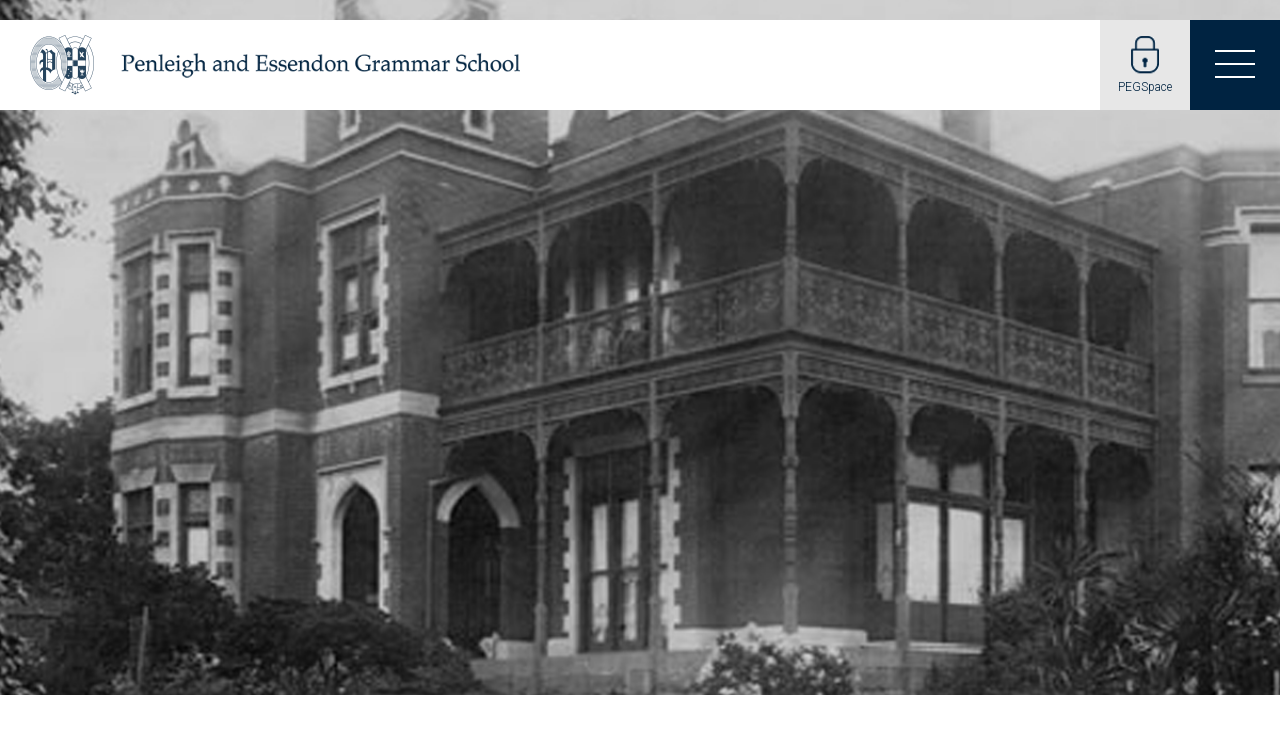

--- FILE ---
content_type: text/html; charset=UTF-8
request_url: https://www.pegs.vic.edu.au/community/from-the-archives
body_size: 4782
content:
<!DOCTYPE HTML PUBLIC "-//W3C//DTD HTML 4.01//EN" "http://www.w3.org/TR/html4/strict.dtd">
<html>
<head>
    <meta charset="utf-8">
<title>School Archives | Penleigh and Essendon Grammar School</title>
<meta name="viewport" content="width=device-width, initial-scale=1.0">
<meta name="keywords" content="">
<meta name="description" content="">
<meta name="author" content="">
<meta name="theme-color" content="#002341">
<link rel="canonical" href="http://www.pegs.vic.edu.au/community/from-the-archives" />
    <link rel="stylesheet" href="/resources/css/normalize.css" />
    <link rel="stylesheet" href="/resources/fonts/fonts.css" />
    <link rel="stylesheet" href="/resources/css/modules/navigation.css" />
    <link rel="stylesheet" href="/resources/css/style.css?v3.4" />
    <link rel="stylesheet" href="/resources/css/responsive.css?v=1.32" />

<script src="/resources/js/vendor/detectors/modernizr-2.8.3.min.js"></script>
<script src="/resources/js/vendor/detectors/detectizr.min.js"></script>

<link href="https://fonts.googleapis.com/css?family=Roboto:400,100italic,100,300italic,300,400italic,500,500italic,700,700italic,900,900italic" rel="stylesheet" type="text/css">

<!-- Le fav and touch icons -->
<link rel="apple-touch-icon" sizes="57x57" href="/resources/images/favicon/apple-icon-57x57.png">
<link rel="apple-touch-icon" sizes="60x60" href="/resources/images/favicon//apple-icon-60x60.png">
<link rel="apple-touch-icon" sizes="72x72" href="/resources/images/favicon//apple-icon-72x72.png">
<link rel="apple-touch-icon" sizes="76x76" href="/resources/images/favicon//apple-icon-76x76.png">
<link rel="apple-touch-icon" sizes="114x114" href="/resources/images/favicon//apple-icon-114x114.png">
<link rel="apple-touch-icon" sizes="120x120" href="/resources/images/favicon//apple-icon-120x120.png">
<link rel="apple-touch-icon" sizes="144x144" href="/resources/images/favicon//apple-icon-144x144.png">
<link rel="apple-touch-icon" sizes="152x152" href="/resources/images/favicon//apple-icon-152x152.png">
<link rel="apple-touch-icon" sizes="180x180" href="/resources/images/favicon//apple-icon-180x180.png">
<link rel="icon" type="image/png" sizes="192x192"  href="/resources/images/favicon//android-icon-192x192.png">
<link rel="icon" type="image/png" sizes="32x32" href="/resources/images/favicon/favicon-32x32.png">
<link rel="icon" type="image/png" sizes="96x96" href="/resources/images/favicon//favicon-96x96.png">
<link rel="icon" type="image/png" sizes="16x16" href="/resources/images/favicon//favicon-16x16.png">
<!-- <link rel="manifest" href="/resources/images/favicon//manifest.json"> -->
<meta name="msapplication-TileColor" content="#ffffff">
<meta name="msapplication-TileImage" content="/resources/images/favicon//ms-icon-144x144.png">
<meta name="theme-color" content="#ffffff">

<!-- Open graph tags -->

<meta property="og:title" content="School Archives">
<meta property="og:type" content="Website">
<meta property="og:url" content="http://www.pegs.vic.edu.au/community/from-the-archives">
<meta property="og:image" content="/resources/images/events_placeholder.jpg">
<meta property="og:description" content="">
<meta property="og:image:width" content="270" />
<meta property="og:image:height" content="270" />

<!--

Website proudly developed by Efront Melbourne www.efront.com.au

-->

<!-- <script type="text/javascript">var rl_siteid = "1eb9721e-fabf-4615-bd41-e350c5ea9580";</script><script type="text/javascript" src="//cdn.rlets.com/capture_static/mms/mms.js" async="async"></script>  -->


<!--
<script>
  (function(i,s,o,g,r,a,m){i['GoogleAnalyticsObject']=r;i[r]=i[r]||function(){
  (i[r].q=i[r].q||[]).push(arguments)},i[r].l=1*new Date();a=s.createElement(o),
  m=s.getElementsByTagName(o)[0];a.async=1;a.src=g;m.parentNode.insertBefore(a,m)
  })(window,document,'script','https://www.google-analytics.com/analytics.js','ga');

  ga('create', 'UA-84873652-1', 'auto');
  ga('send', 'pageview');

</script>
-->
<!-- Google tag (gtag.js) -->
<script async src="https://www.googletagmanager.com/gtag/js?id=G-SZ6JQQ4H5N"></script>
<script>
  window.dataLayer = window.dataLayer || [];
  function gtag(){dataLayer.push(arguments);}
  gtag('js', new Date());

  gtag('config', 'G-SZ6JQQ4H5N');
</script>
</head>
<body data-layout="landing-archives" class="
	 page--from-the-archives ">

	
	<div class="page-overlay ">
		<div class="page-overlay__inner"></div>
	</div> 	
        
	<div class="container">
	    	    
<div class="sticky-header">
	<a href="/">
	<div class="sticky-header__item sticky-header__item--logo sticky-header__item--square">
		<i></i>
	</div>
	
	<div class="sticky-header__item sticky-header__item--text sticky-header__item--mobile" style="background:url(/resources/images/stack-logo.png) left center / contain no-repeat; ">	
	</div>
	
	<div class="sticky-header__item sticky-header__item--text sticky-header__item--desktop">	
		<img src="/resources/images/PEGS_Logo.png">
	</div>	
	
	<div class="sticky-header__item-container">
		<div class="sticky-header__item sticky-header__item--pegspace sticky-header__item--square">
			<a href="https://pegspace.pegs.vic.edu.au/">
				<div class="icon--lock icon--nav">
				</div>
				<h4>PEGSpace</h4>
			</a>	
		</div>

		<div class="sticky-header__item sticky-header__item--hamburger sticky-header__item--square">
			<a class="menu-toggle" href="#nav-menu" data-toggle="collapse">
				<span></span>
				<span></span>
				<span></span>
			</a>
		</div>
	</div>		
</div>
<!-- /.sticky-header -->


<div id="nav-menu" class="nav-menu collapse ">
	
	<div class="nav-menu__container">
		<div class="nav-menu__col col9 col-sm-12">
			
				    <ul id="menu" class="sf-menu">
    	    		<li class="">
    			<a href="/">Home</a>
    		</li>
    	    		<li class="">
    			<a href="/about-us">About Us</a>
    		</li>
    	    		<li class="">
    			<a href="/welcome-videos">Welcome Videos</a>
    		</li>
    	    		<li class="">
    			<a href="/extra-opportunities">Extra Opportunities</a>
    		</li>
    	    		<li class="">
    			<a href="/community">Community</a>
    		</li>
    	    		<li class="">
    			<a href="/admissions">Admissions</a>
    		</li>
    	    		<li class="">
    			<a href="/employment">Employment</a>
    		</li>
    	    		<li class="">
    			<a href="/contact-us">Contact Us</a>
    		</li>
    	    		<li class="">
    			<a href="/news">News</a>
    		</li>
    	    		<li class="">
    			<a href="/events">Events</a>
    		</li>
    	    		<li class="">
    			<a href="/school-policies">School Policies</a>
    		</li>
    	    		<li class="">
    			<a href="/transport">Transport</a>
    		</li>
    	    	    	
    	<li>
    		<a href="https://www.pegs.vic.edu.au/admissions/scholarships">Scholarships</a>
    	</li>
    	
	</ul>
			
		</div>
		
		<div class="nav-menu__col col3 col-sm-12">
			<a href="https://pegspace.pegs.vic.edu.au/">
				<div class="link-box link-box--peglink link-box--icon link-box--header">
					<div class="link-box__item link-box__item--text">
						<h4>PEGSpace</h4>
					</div>
					<div class="link-box__item link-box__item--square link-box__item--link link-box__item--lock-light-blue link-box__item--border-right"></div>	
				</div>

			</a>
		</div>
	</div>
</div>
<!--/nav-menu-->
	    
	    	    
	    
	    <section class="hero">
	<div class="cycle-slideshow"
		data-cycle-fx="fade" 
		data-cycle-slides="div.hero__image" 
		data-cycle-timeout="4000" 
		data-cycle-swipe=true
		data-cycle-pager="#custom-pager"
		data-cycle-pager-template="<span><a href=#></a></span>"	
			
	>
	<div class="hero__image hero__image--single-page" style="background:url(/cms_uploads/images/57_archive-hero-01.jpg) center center / cover no-repeat;"></div>
	
			
</section>
	
<div class="page-heading page-heading--width-50 page-heading--single page-heading--white-bg page-heading--text page-heading--margin-top-bottom">	
	<div class="heading heading--hero">
		<h1 class="heading__title">
			School Archives</h1>
		<div class="heading__line heading__line--width-650"></div>
		<h3 class="heading__description">Preserving our past</h3>
	</div>
</div>	
		
<section class="main-content main-content--grey-background main-content--padding-top-bottom">
	<div class="main-content__container">
		<div class="copy-text copy-text--body">
			<p>Our archive is more than a collection of historic relics. It provides a living connection to our past and tells the ongoing story of the school.
</p>			
			<p>The role of our archives is to select, conserve and administer the school&rsquo;s records and artefacts, including documents, monographs, council minutes, photographs and other memorabilia.&nbsp;New items from former students, teachers and the wider school community are always welcomed.</p>
<p>PEGS Archives House is located at&nbsp;74 Fletcher Street, Essendon, and is open only by appointment on&nbsp;Monday, Tuesday, Thursday&nbsp;and&nbsp;Friday. If you would like further information, please email our part-time <a href="mailto:archives@pegs.vic.edu.au">Archivist</a>&nbsp;or <a href="/contact-us">contact the school</a>.</p>				
									<div class="archive clearfix">
						<a class="archive__link" href="/community/from-the-archives/new-beginnings-1973">
														<div class="archive__image" style="background: url(/cms_uploads/images/74_archive-thumb-05.jpg) center center / cover no-repeat, #88b7d7;"></div>
						</a>
						<div class="archive__text ">
							<h3>From the Archives: 1973</h3>
					
							<p>
								The first co-educational classes are held at McNab House

			
							</p>
							
							 <a class="link" href="/community/from-the-archives/new-beginnings-1973">	
								<div class="link-text link-text--copy-navigation link-text--float-left">
									Read More
								</div>				
								<div class="button button--circle button--small button--right-arrow button--light-blue button--float-left"></div>	
							</a>
							
						</div>
					</div><!-- /.archive  -->
									<div class="archive clearfix">
						<a class="archive__link" href="/community/from-the-archives/new-beginnings-1963">
														<div class="archive__image" style="background: url(/cms_uploads/images/75_archive-thumb-04.jpg) center center / cover no-repeat, #88b7d7;"></div>
						</a>
						<div class="archive__text ">
							<h3>From the Archives: 1963</h3>
					
							<p>
								A new principal is welcomed
			
							</p>
							
							 <a class="link" href="/community/from-the-archives/new-beginnings-1963">	
								<div class="link-text link-text--copy-navigation link-text--float-left">
									Read More
								</div>				
								<div class="button button--circle button--small button--right-arrow button--light-blue button--float-left"></div>	
							</a>
							
						</div>
					</div><!-- /.archive  -->
									<div class="archive clearfix">
						<a class="archive__link" href="/community/from-the-archives/new-beginnings-1933">
														<div class="archive__image" style="background: url(/cms_uploads/images/76_archive-thumb-03.jpg) center center / cover no-repeat, #88b7d7;"></div>
						</a>
						<div class="archive__text ">
							<h3>From the Archives: 1933</h3>
					
							<p>
								A new uniform for girls			
							</p>
							
							 <a class="link" href="/community/from-the-archives/new-beginnings-1933">	
								<div class="link-text link-text--copy-navigation link-text--float-left">
									Read More
								</div>				
								<div class="button button--circle button--small button--right-arrow button--light-blue button--float-left"></div>	
							</a>
							
						</div>
					</div><!-- /.archive  -->
									<div class="archive clearfix">
						<a class="archive__link" href="/community/from-the-archives/new-beginnings-1923">
														<div class="archive__image" style="background: url(/cms_uploads/images/77_archive-thumb-02.jpg) center center / cover no-repeat, #88b7d7;"></div>
						</a>
						<div class="archive__text ">
							<h3>From the Archives: 1923</h3>
					
							<p>
								The school expands

			
							</p>
							
							 <a class="link" href="/community/from-the-archives/new-beginnings-1923">	
								<div class="link-text link-text--copy-navigation link-text--float-left">
									Read More
								</div>				
								<div class="button button--circle button--small button--right-arrow button--light-blue button--float-left"></div>	
							</a>
							
						</div>
					</div><!-- /.archive  -->
									<div class="archive clearfix">
						<a class="archive__link" href="/community/from-the-archives/new-beginnings-1893">
														<div class="archive__image" style="background: url(/cms_uploads/images/78_archive-thumb-01.jpg) center center / cover no-repeat, #88b7d7;"></div>
						</a>
						<div class="archive__text ">
							<h3>From the Archives: 1893</h3>
					
							<p>
								A new Headmaster

At the end of 1892, after sixteen years as Principal of Carlton College, Mr Alexander Sutherland retired and handed the reins to his brother-in-law, Mr Thomas Gresham Robinson.			
							</p>
							
							 <a class="link" href="/community/from-the-archives/new-beginnings-1893">	
								<div class="link-text link-text--copy-navigation link-text--float-left">
									Read More
								</div>				
								<div class="button button--circle button--small button--right-arrow button--light-blue button--float-left"></div>	
							</a>
							
						</div>
					</div><!-- /.archive  -->
					
			</div><!-- /.main-content__container -->
						<a class='link-text link-text--left-align link-text--float-left link-text--copy-navigation' href="/community">
				<div class="button button--circle button--small button--left-arrow button--light-blue button--float-left"></div>
					Back to Community			</a>
						
		
			

</section> 
		<footer>
	        
	<div class="container footer">
		
		

		<div class="footer__column footer__column--atc col10 col-md-6  hidden-mobile">
			<ul>
				<li>Penleigh and Essendon Grammar School acknowledges the Wurundjeri and Taungurung people as the Traditional Custodians of the lands upon which our school stands. We pay our respects to Elders, past and present, and affirm our commitment to the ongoing work of reconciliation.</li>
			</ul>	
		</div>	

	
		
		<div class="footer__column footer__column--links col10 col-md-6">
			<ul>
				<li><a href="/">Home</a></li>
	    	    <li><a href="/about-us">About Us</a></li>
	    	    <li><a href="/learning">Learning</a></li>
	    	    <li><a href="/extra-opportunities">Extra Opportunities</a></li>
	    	    <li><a href="/community">Community</a></li>
	    	    <li><a href="/admissions">Admissions</a></li>
	    	    <li><a href="/employment">Employment</a></li>
	    	    <li><a href="/contact-us">Contact Us</a></li>
	    	    <li><a href="/news">News</a></li>
	    	    <li><a href="/events">Events</a></li>
	    	    <li><a href="/transport">Transport</a></li>
			</ul>
		</div>
		
		<div class="footer__column footer__column--social-icons">
			<!-- DESKTOP  -->
			<div class="social-container hidden-mobile">
				<div class="social-container__social-buttons">
					<a href="https://www.linkedin.com/company/penleigh-and-essendon-grammar-school?trk=company_logo" target="_blank"><div class="button button--circle button--circle-small button--light-blue button--linked-in"></div></a>
					
					<a href="https://www.facebook.com/PenleighAndEssendonGrammarSchool"><div class="button button--circle button--circle-small button--light-blue button--facebook"></div></a>	

<a href="https://www.instagram.com/pegs_insta/"><div class="button button--circle button--circle-small button--light-blue button--instagram"></div></a>	

					<a href="https://twitter.com/PEGSLearning"><div class="button button--circle button--circle-small button--light-blue button--twitter"></div></a>	

				</div>
				
				<a href="https://pegspace.pegs.vic.edu.au/">
				<div class="link-box link-box--peglink link-box--icon link-box--footer">
					<div class="link-box__item link-box__item--text">
						<h4>PEGSpace</h4>
					</div>
				<div class="link-box__item link-box__item--square link-box__item--link link-box__item--lock-light-blue link-box__item--border-right"></div>	
				</div>
				</a>
			</div>
			<!-- MOBILE  -->
			<div class="social-container hidden-desktop">
				
				<div class="link-box link-box--peglink link-box--icon link-box--footer">
					<a href="https://pegspace.pegs.vic.edu.au/">
					<div class="link-box__item link-box__item--text">
						<h4>PEGSpace</h4>
					</div>
					<div class="link-box__item link-box__item--square link-box__item--link link-box__item--lock-light-blue link-box__item--border-right"></div>	
					</a>
					<div class="social-container__social-buttons">
						<a href="https://www.linkedin.com/company/penleigh-and-essendon-grammar-school?trk=company_logo" target="_blank"><div class="button button--circle button--circle-small button--light-blue button--linked-in"></div></a>
						<a href="https://www.facebook.com/PenleighAndEssendonGrammarSchool"><div class="button button--circle button--circle-small button--light-blue button--facebook"></div></a>	

<a href="https://www.instagram.com/pegs_insta/"><div class="button button--circle button--circle-small button--light-blue button--instagram"></div></a>			
						<a href="https://twitter.com/PEGSLearning"><div class="button button--circle button--circle-small button--light-blue button--twitter"></div></a>	
							
					</div>	
				</div>
			</div>
			
			
			<div class="footer__info-text hidden-mobile">
				<p>
					<a target="_blank" href="/cms_uploads/docs/privacy-policyfinal.pdf">Privacy policy</a><br>
					ABN: 49 006 038 071<br>
					<span>&copy; Penleigh and Essendon Grammar School</span>
				</p>  
			</div>
		</div>
		<div class="footer__info-text hidden-desktop">
				<br>
				<p>Penleigh and Essendon Grammar School acknowledges the Wurundjeri and Taungurung people as the Traditional Custodians of the lands upon which our school stands. We pay our respects to Elders, past and present, and affirm our commitment to the ongoing work of reconciliation.</p>	
				<br>
				<p>
					<a target="_blank" href="/cms_uploads/docs/privacy-policyfinal.pdf">Privacy policy</a><br>
					ABN: <span class="remove-apple-styling-light-blue">49 006 038 071</span><br>
					<span>&copy; Penleigh and Essendon Grammar School</span>
				</p>  
			</div>
	
		
	</div>
						   </footer>
  	</div><!-- container -->
    	
	<script type="text/javascript" src="/resources/js/jquery-1.10.2.min.js"></script>	
	
	<script type="text/javascript" src="/resources/js/vendor/bootstrap.min.js"></script>	
	
	<script type="text/javascript" src="/resources/js/vendor/jquery.cycle2.min.js"></script>	
	
	<script type="text/javascript" src="/resources/js/vendor/jquery.cycle2.center.min.js"></script>	
	
	<script type="text/javascript" src="/resources/js/vendor/parallax.min.js"></script>	
	
	<script type="text/javascript" src="/resources/js/jquery.validate.min.js"></script>	
	
	<script type="text/javascript" src="/resources/js/additional-methods.min.js"></script>	
	
	<script type="text/javascript" src="/resources/js/modal-video.min.js"></script>	
	
	<script type="text/javascript" src="/resources/js/jquery-modal-video.min.js"></script>	
	
	<script type="text/javascript" src="/resources/js/animation.js"></script>	
	
	<script type="text/javascript" src="/resources/js/parallax.js"></script>	
	
	<script type="text/javascript" src="/resources/js/navigation.js"></script>	
	
	<script type="text/javascript" src="/resources/js/main.js?v=2.1"></script>	



<script type="text/javascript" async src="https://platform.twitter.com/widgets.js"></script>
    
   
    
   
</body>
</html>

--- FILE ---
content_type: text/css
request_url: https://www.pegs.vic.edu.au/resources/fonts/fonts.css
body_size: -48
content:
@font-face {
  font-family: 'Keswick';
  src: url('Keswick.eot?#iefix') format('embedded-opentype'),  url('Keswick.otf')  format('opentype'),
	     url('Keswick.woff') format('woff'), url('Keswick.ttf')  format('truetype'), url('Keswick.svg#Keswick') format('svg');
  font-weight: normal;
  font-style: normal;
}
@font-face {
  font-family: 'PalatinoLinotype-Roman';
  src: url('PalatinoLinotype-Roman.eot?#iefix') format('embedded-opentype'),  url('PalatinoLinotype-Roman.woff') format('woff'), url('PalatinoLinotype-Roman.ttf')  format('truetype'), url('PalatinoLinotype-Roman.svg#PalatinoLinotype-Roman') format('svg');
  font-weight: normal;
  font-style: normal;
}
@font-face {
  font-family: 'PalatinoLinotype-Italic';
  src: url('PalatinoLinotype-Italic.eot?#iefix') format('embedded-opentype'),  url('PalatinoLinotype-Italic.woff') format('woff'), url('PalatinoLinotype-Italic.ttf')  format('truetype'), url('PalatinoLinotype-Italic.svg#PalatinoLinotype-Italic') format('svg');
  font-weight: normal;
  font-style: normal;
}


--- FILE ---
content_type: text/css
request_url: https://www.pegs.vic.edu.au/resources/css/modules/navigation.css
body_size: 1576
content:
/* ==========================================================================
  Sticky header
   ========================================================================== */
.sticky-header { height:90px;z-index: 110; position: fixed;background: #ffffff;width: 100%;top:20px;}

.sticky-header--active{box-shadow: 0 5px 5px 0 rgba(0,0,0,0.1);}
		
.sticky-header__item-container{float:right;}
.sticky-header__item{float:left;}

.sticky-header__item--logo{ margin-left:30px;}
.sticky-header__item--text{ margin: auto 0; position: relative; height:100%;/* top: calc(50% - 13px); */}
.sticky-header__item--text img {width: 400px; height: 26px; top: 50%; transform: translateY(-50%); position: absolute;  -webkit-transform: translateY(-50%);  -ms-transform: translateY(-50%);}
.sticky-header__item--pegspace{background: #e7e7e7; cursor: pointer;}
.sticky-header__item--pegspace h4{padding:0; margin: 0; color: #002340; font-size: 12px;text-align: center; font-weight: 300;}
.sticky-header__item--pegspace a{text-decoration: none;}
.sticky-header__item--hamburger{}



.sticky-header__item--square{height: 90px;width:90px;} 

.sticky-header .sticky-header__item h1 { float:left;font-size:14px; line-height:30px; font-family: 'PalatinoLinotype-Roman', sans-serif; color:#002341; indent:0px;margin:auto 0; position: absolute; line-height: 90px;padding-left: 10px;}
.sticky-header .sticky-header__item i { display:inline-block; width:64px; height:64px; background:url('/resources/images/logo_dark.png') no-repeat; background-size:contain; vertical-align:middle; margin-top:15px; }
.sticky-header .sticky-header__item--mobile{display: none; }


/* ==========================================================================
  Menu toggle
   ========================================================================== */

/* Animated Menu Button */

.menu-toggle {background:#002341;display: block;position: relative;overflow: hidden;margin: 0;padding: 0;width: 90px;height: 90px;font-size: 0;indent: -9999px;-webkit-appearance: none;-moz-appearance: none;appearance: none;box-shadow: none;border-radius: none;border: none;cursor: pointer;-webkit-transition: background 0.3s;transition: background 0.3s;}
.menu-toggle:focus {outline: none;}

.modal-close span,.menu-toggle span {display: block;position: absolute;top: 43px;left: 25px;right: 25px;height: 2px;background: #fff;border-radius:2;}
.modal-close span::before,.modal-close span::after,.menu-toggle span::before,.menu-toggle span::after {position: absolute;display: block;left: 0;width: 100%;height: 2px;background-color: #fff;content: "";}

.menu-toggle span::before {top: -13px;}
.menu-toggle span::after {bottom: -13px;}
.menu-toggle span {-webkit-transition: background 0s 0.8s;-webkit-transition-timing-function: ease-in;-o-transition: background 0s 0.8s;-o-transition-timing-function: ease-in;transition: background 0s 0.8s;transition-timing-function: ease-in;}
.menu-toggle span::before,.menu-toggle span::after {-webkit-transition-duration: 0.2s, 0.8s;-webkit-transition-delay: 0.8s, 0s;-webkit-transition-timing-function: cubic-bezier(0.965, -0.300, 0.805, 1.015);-o-transition-duration: 0.2s, 0.8s;-o-transition-delay: 0.8s, 0s;-o-transition-timing-function: cubic-bezier(0.965, -0.300, 0.805, 1.015);transition-duration: 0.2s, 0.8s;transition-delay: 0.8s, 0s;transition-timing-function: cubic-bezier(0.965, -0.300, 0.805, 1.015);}
.menu-toggle span::before {-webkit-transition-property: top, transform;-webkit-transition-property:top, -webkit-transform;transition-property:top, -webkit-transform;transition-property:top, transform;transition-property: top, transform, -webkit-transform;}
.menu-toggle span::after {-webkit-transition-property: bottom, transform;-webkit-transition-property:bottom, -webkit-transform;transition-property:bottom, -webkit-transform;transition-property:bottom, transform;transition-property: bottom, transform, -webkit-transform;}
.menu-toggle.active span {background: transparent;-webkit-transition: background 0s 0.6s;transition: background 0s 0.6s;}

.modal-close span::before,.menu-toggle.active span::before {top: 0;-webkit-transform: rotate(45deg);-webkit-transition-duration: 0.8s, 0.2s;-webkit-transition-delay: 0s, 0.6s;-o-transform: rotate(45deg);-o-transition-duration: 0.8s, 0.2s;-o-transition-delay: 0s, 0.6s;transform: rotate(45deg);transition-duration: 0.8s, 0.2s;transition-delay: 0s, 0.6s;}
.modal-close span::after,.menu-toggle.active span::after {bottom: 0;-webkit-transform: rotate(-45deg);-webkit-transition-duration: 0.8s, 0.2s;-webkit-transition-delay: 0s, 0.6s;-o-transform: rotate(-45deg);-o-transition-duration: 0.8s, 0.2s;-o-transition-delay: 0s, 0.6s;transform: rotate(-45deg);transition-duration: 0.8s, 0.2s;transition-delay: 0s, 0.6s;}

.menu-toggle.active span::before,.menu-toggle.active span::after {-webkit-transition-delay: 0, 0.5s;transition-delay: 0, 0.5s;}
.menu-toggle.active{background: #88b7d7;-webkit-transition-delay: 0, 0.5s;transition-delay: 0, 0.5s;}

.modal-close span {background:#002341;}

.modal-close span::before,.modal-close span::after {background:#fff;}


/* ==========================================================================
 Menu Navigation
   ========================================================================== */

.collapsing {position: relative;height: 0;overflow: hidden;-webkit-transition-timing-function: ease-in-out;transition-timing-function: ease-in-out;-webkit-transition-duration: .8s;transition-duration: .8s;}

.nav-menu {width:100%;color:#fff;background:#002341;opacity: .95;position:fixed;overflow:hidden;top:110px;z-index: 1000;}
.nav-menu > div {padding:90px 60px 300px; height: calc(100vh - 500px);}

.nav-menu h5 {margin-bottom:35px;}
.nav-menu h6 {font-size:18px;font-family:'PalatinoLinotype-Italic', sans-serif;color:#dbdbdb;}
.nav-menu .btn-wrap {max-width:460px;margin-bottom:90px;}
.nav-menu ul li{list-style: none; -webkit-transition:all 0.5s ease; transition: all 0.5s ease;cursor: pointer; display: table-row;}

.nav-menu ul li a:hover {color:#88b7d7; -webkit-transition:all 0.5s ease; transition: all 0.5s ease;}

.nav-menu__col ul {margin: 0;display: table;height: 100%;}

.nav-menu ul li a {color: #dbdbdb;font-size: 60px;line-height: 65px;font-weight: 100;display: table-cell;text-decoration: none;border-bottom: none;vertical-align: bottom;height: inherit;}
.nav-menu__col {height: 100%;position: relative;}


/* ==========================================================================
	Responsive Navigation
   ========================================================================== */

@media only screen and (max-width: 1024px) {
	
	.nav-menu ul li a{font-size:50px;line-height: 35px;}
	.nav-menu__col {height: 530px;}
	
}


@media only screen and (max-width: 767px) {
	
	.footer__column.footer__column--social-icons{right: 20px;}
	
	.footer__column--links ul{position: relative;}
	
	.footer{height: 315px;}
	
	.footer__info-text{left:20px;}
	
	.link-box--footer{float:left; margin-top: 15px;}
	
	.nav-menu ul{padding-left: 0; margin-top: 0; margin-bottom: 5px;}
	.nav-menu ul li{display: block;}
	
	.nav-menu ul li a{font-size: 20px;line-height: 12px;padding: 7px 0;}
	
	.nav-menu__col{height: auto;}
	
	.link-box--peglink .link-box__item--text h4{font-size: 14px;}
	
	.link-box--header{position: relative;float:left;}
	.link-box--footer{margin-left: 0;}
	
	.social-container .button{margin-top: 15px; margin-left: 10px; margin-right: 0; }
	
	.social-container{/* padding-right: 27px;  */width: auto;}
	
	.social-container__social-buttons {float: right; clear:both;}
	
	.nav-menu .nav-menu__container{padding: 25px; height: calc(100vh - 160px);}
	.nav-menu__col:first-child{ height: calc(100vh - 200px);}
	
	.nav-menu .nav-menu__container ul li a {font-size: 5vh;/* line-height: 4.2vh; */line-height: .65;}
	.nav-menu .nav-menu__container ul li { height: auto;}
	
	
	
}

@media only screen and (max-width: 540px) {
	.sticky-header__item--pegspace{display: none;}
	.sticky-header__item--logo {margin-left: 20px;}
	.sticky-header__item.sticky-header__item--logo{width: 80px;}
}


@media only screen and (max-height: 1155px) {
	
	.nav-menu ul li a{font-size: 3vh;
    line-height: 5.5vh;display: block;}
    
	.nav-menu ul li{ height: 40px;}
	
}

@media only screen and (max-height: 1000px) {
	
	.nav-menu > div { padding: 30px 60px 300px; height: calc(100vh - 440px);}
			
}


--- FILE ---
content_type: text/css
request_url: https://www.pegs.vic.edu.au/resources/css/style.css?v3.4
body_size: 9345
content:
/* ==========================================================================
    Helper classes
   ========================================================================== */

/* hide on page load, will reveal with animation.js */

.grid, .heading, .heading__title, .heading__line, .heading__description, .heading__info, .copy-text, .hero, .page-heading--button, .box,.main-content__container, .content-image, .copy-text{opacity: 0;} /* hides elements before animation */
.heading--twitter h2.heading__title{opacity: inherit;}

.hero__image.parallax-window{opacity: 0;}
.parallax-slider{opacity: 0;}

.container:before, .container:after {
    content: " ";
    display: table; }

.container:after {
    clear: both; }

.container--fluid {
    width: auto;
    padding: 0 30px; }

.clearfix:before {
  content: " ";
  display: table; }
.clearfix:after {
  content: " ";
  display: table;
  clear: both; }

.row {
  margin: 0 -10px;
/*   *zoom: 1;  */
}
.row > div {
/*     padding: 0 10px;  */
    }
.row:before, .row:after {
   content: " ";
    display: table; }
.row:after {
    clear: both; }
.row--zero {
    margin: 0 0; }
/*
.row--zero > div {
      padding: 0 0; }
*/
.row--thirty {
    margin: 0 -15px; }
.row--thirty > div {
      padding: 0 15px; }

.col12 {
  width: 100%;
  float: left; }

.col11 {
  width: 91.666666666667%;
  float: left; }

.col10 {
  width: 83.333333333333%;
  float: left; }

.col9 {
  width: 75%;
  float: left; }

.col8 {
  width: 66.666666666667%;
  float: left; }

.col7 {
  width: 58.333333333333%;
  float: left; }

.col6 {
  width: 50%;
  float: left; }

.col5 {
  width: 41.666666666667%;
  float: left; }

.col4 {
  width: 33.333333333333%;
  float: left; }

.col3 {
  width: 25%;
  float: left; }

.col2 {
  width: 16.666666666667%;
  float: left; }

.col1 {
  width: 8.3333333333333%;
  float: left; }

.hidden-desktop {
  display: none; }

.pull-right {
  float: right; }

.pull-left {
  float: left; }

.table {
  display: table;
  width: 100%;
  height: 100%; }
.table .table-cell {
    display: table-cell;
    width: 100%;
    vertical-align: middle; }

.center {
 text-align: center; }

.right {
 text-align: right; }

.left {
 text-align: left; }

.yellow {
  color: #ffd100; }

.background-grey {
  background-color: #eceff1; }

.collapse {
  display: none;
}
.collapse.in {
  display: block;
}

.no-scroll{
     max-width:100%;
     max-height:100%;
     overflow:hidden;
/*      position: fixed; */
}

ul{margin: 0; padding: 0;}
h3{margin: 0; padding: 0;}
h4{margin: 0; padding: 0;}

a{color:#002342; text-decoration: none;}
a:hover{text-decoration: underline;}

html.video {border-bottom: none;padding-bottom: 0;margin-bottom: 0;}

/* ==========================================================================
    Layout
   ========================================================================== */
html {
  margin: 0;
  padding: 0;
  -webkit-font-smoothing: antialiased;
  shadow: rgba(0, 0, 0, 0.01) 0 0 1px;
  -webkit-size-adjust: 100%;
  -ms-size-adjust: 100%;
  size-adjust: 100%;
  -moz-size-adjust: 100%;
  background: #ffffff;
  font-weight: 400; }


body{
  width: 100%;
  height: 100%;
  min-width: 320px;
  font-size: 18px;
  font-family: 'Roboto', sans-serif;
  color: #575757;
  position: initial;
  overflow:auto;
}

body.body--overlay{
    overflow: hidden;
    position: fixed;
}

/* ==========================================================================
          links
   ========================================================================== */

.link-box{color: #002342;height: 35px; margin: 0 auto; -webkit-transition: all ease .5s; transition: all ease .5s;}
.link-box--border{border: 1px solid #002342;}
.link-box:hover{background: #002342;color:#ffffff;}
.grid--image-hover:hover .link-box{background: #002342;color:#ffffff;}
.link-box--left{margin: 0;}

a.accordion__link{display: block;}

.link-box--feature{margin-top: 20px;}
.link-box--peglink {float: right;/* bottom: 5px; */right: 0;border: 1px solid #88b7d7;color: #88b7d7; position: absolute;}
.link-box--peglink a {color: #88b7d7;}
.link-box--peglink:hover {background: #88b7d7; color: #ffffff;}
.link-box--peglink:hover .link-box__item--border-right{ border-left: 1px solid #002342;}
.link-box--peglink:hover .link-box__item--lock-light-blue{ background: url('../images/icon-lock-white.png') center center no-repeat;  background-size: 60%;}

.link-box--icon--no-hover.link-box:hover{background: none;color:inherit;}

.link-box--one-icon{height: 35px; width: 35px;}
.link-box--two-icon{width: 71px;}
.link-box--three-icon{width: 105px;}

.link-box--transport{height: 42px; width: 42px;}
.link-box--light-blue{color: #88b7d7; border: 1px solid #88b7d7;}
.link-box--white{color: #ffffff; border: 1px solid #ffffff;}

.link-box.link-box--transparent .link-box__item{background: transparent;}

.link-box.link-box--checklist{width: 200px;text-align: center;}

.learning-link-container{clear:both;padding-top: 15px;}

.grid--image-hover:hover .link-box--light-blue{background: #88b7d7;color:#ffffff;}
.grid--image-hover:hover .link-box--white{background: #ffffff;color:#002342;}

.grid--image-hover:hover .link-box--white .link-box__item--arrow h4:after{ border-color:#002342;}

.grid--image-hover:hover .link-box__item--arrow h4:after{ border-color:#ffffff;}

.link-box--text{width: 130px;position: relative; box-sizing: border-box;}
.link-box--text-long{width:150px;}

.link-box--checklist {margin-left: 00px;margin-top: 20px; }

.link-box--checklist h4{font-size: 15px;}

.link-box--bottom{margin-top: 15px;}
.link-box--footer{position: relative; float: left;margin-left: 25px;}
.link-box--footer:hover{color: }

.link-box__item h4{margin:0; font-weight: 300;}
.link-box__item a {color: inherit;}
.link-box--peglink .link-box__item--text h4{line-height: 35px;}

.link-box--peglink .link-box__item{font-size: 16px;font-weight: 100;line-height: 10px;}
.link-box .link-box__item--square{padding: 0;width: 35px; height: 35px;}

.link-box__item{float: left;padding: 0 15px;font-size: 12px;line-height: 35px;-webkit-transition: color,background,border ease .2s;transition: color,background,border ease .2s;}
.link-box__item--border-right{ border-left: 1px solid #88b7d7;}

.link-box__item--arrow h4:after {content: ''; display: inline-block;margin-top: 13px;right: 12px;position: absolute;width: 7px;height: 7px;border-top: 1px solid #002342;border-right: 1px solid #002342;-webkit-transform: rotate(45deg);transform: rotate(45deg);}

.link-box--submit{width: 130px;position: relative; display: inline-block; font-weight: 300;}
.link-box--submit:after{content: ''; display: inline-block;margin-top: 13px;right: 12px;position: absolute;width: 7px;height: 7px;border-top: 1px solid #002342;border-right: 1px solid #002342;-webkit-transform: rotate(45deg);transform: rotate(45deg);}
.link-box--submit:hover:after {border-color: #ffffff;}

.link-box--submit.link-box--white:after{ border-color:#ffffff;}

.link-box--submit .link-box__item{ background: #ffffff;border: none;width: 100%; font-size: 15px;}
.link-box--submit .link-box__item:hover{color: #ffffff;background: #002342;}

.link-box--hidden{}

.link-box--full-width {
    width: 100%;
}

.footer__info-text p a{
  padding-bottom: 5px;
  color: #88b7d7;
}


.home-feature-news-link:hover .link-box--light-blue{
	background: #88b7d7!important;
}


.grid--image-hover:hover .link-box__item--arrow h4:after{ border-color:#ffffff;}



.link-box:hover .link-box__item--arrow h4:after{ border-color:#ffffff;}

.link-box__item--download h4:after {content: ''; margin: 7px 0px 0px 0px; padding: 9px;right: 7px; position: absolute;}

.link-box__item--download-dark-blue h4:after {background: url('../images/icon-download-dark-blue.png') 2px no-repeat ;background-size: contain;}
.grid--image-hover:hover .link-box__item--download-dark-blue h4:after { background: url('../images/icon-download-white.png') 2px no-repeat ;background-size: contain;}
.link-box__item--download-dark-blue:hover h4:after { background: url('../images/icon-download-white.png') 2px no-repeat ;background-size: contain;}


.link-box--light-blue .link-box__item--arrow h4:after{border-top: 1px solid #88b7d7;border-right: 1px solid #88b7d7;}
.link-box--white .link-box__item--arrow h4:after{border-top: 1px solid #ffffff;border-right: 1px solid #ffffff;}

.icon--nav{width: 30px;height: 40px;margin: 15px auto 5px;}

.icon--lock{background: url('../images/icon-lock-header.png') no-repeat #e7e7e7;background-size: cover;}



.link-box__item--lock-light-blue{background: url('../images/icon-lock-light-blue.png')center center no-repeat; background-size: 60%;}
  .grid--image-hover:hover .link-box__item--lock-light-blue{ background: url('../images/icon-lock-white.png') center center no-repeat;  background-size: 60%;}

.link-box__item--twitter-reply-dark-blue{background: url('../images/icon-twitter-reply.png')center center no-repeat;}
  .link-box a:hover .link-box__item--twitter-reply-dark-blue{ background: url('../images/icon-twitter-reply-hover.png') center center no-repeat;}

.link-box__item--twitter-retweet-dark-blue{background: url('../images/icon-twitter-retweet.png')center center no-repeat;}
  .link-box a:hover .link-box__item--twitter-retweet-dark-blue{ background: url('../images/icon-twitter-retweet-hover.png') center center no-repeat;}

.link-box__item--twitter-like-dark-blue{background: url('../images/icon-twitter-like.png')center center no-repeat;}
  .link-box a:hover .link-box__item--twitter-like-dark-blue{ background: url('../images/icon-twitter-like-hover.png') center center no-repeat;}



.link-box__item--transport-blue{background: url('../images/icon-transport.png')center center no-repeat; background-size: 100%;}
  .link-box__item--transport-blue:hover{ background: url('../images/icon-transport-light-blue.png') center center no-repeat;  background-size: 100%;}
  .grid:hover .link-box__item--transport-blue{ background: url('../images/icon-transport-light-blue.png') center center no-repeat;  background-size: 100%;}

.link-box__item--arrow-1-light-blue{ background: url('../images/icon-arrow-1-light-blue.png')center center no-repeat; background-size: 70%;}
  .grid--image-hover:hover .link-box__item--arrow-1-light-blue{ background: url('../images/icon-arrow-1-white.png')center center no-repeat; background-size: 70%;}
  .grid--image-hover:hover .link-box__item--arrow-1-light-blue.link-box__item--border-right{ border-color:#002342;}

/* ==========================================================================
      text links
   ========================================================================== */


/* a:-webkit-any-link:visited{color:inherit;} */

.link-text{font-family:'PalatinoLinotype-Roman', sans-serif;color: #002342; text-decoration: none; width: auto;}
.link-text--float-left{float:left;}

.link-text--circle-left.link-text--right-align{text-align:left;}
.link-text--right-align{text-align:right;}

.link-text--width-50{ width: 50%;}
.link-text--float-right{float:right; width: auto; min-width: 37%;}
.link-text--smaller{min-width: 29%;}
.link-text--read-more .link-text{white-space: nowrap;}
.link-text--read-more{width: 27%;}

.link-text--underline{text-decoration: underline;}
.link-text--no-underline{text-decoration: none;}
.link-text--twitter{text-align: center;font-size:15px;margin-top: 20px;}
.link-text--twitter h4{ margin: 0;font-weight: 100;}
.link-text--copy-navigation{font-size:15px;}
.link-text--blue{color: #002340;}
.link-text--blue:visited{color: #002340;}

.link-container {
    display: inline-block;
    padding: 0px 40px 30px;
    width: 100%;
    box-sizing: border-box;
}
.link-container--news-archive{
  padding-left: 0;
    padding-right: 0;
}

.link-container .link-text--float-right { min-width: auto;}

.link-text--addsection-parent {
    padding-top: 40px;
}

.copy-text--body ul li{
  margin-left:20px
}

/* ==========================================================================
          Home page
   ========================================================================== */




.cycle-pager {text-align: center;left: 50%;transform: translateX(-50%);
  -moz-transform: translateX(-50%);-ms-transform: translateX(-50%);-webkit-transform: translateX(-50%);
  z-index: 99;position: absolute;bottom:20px;overflow: hidden;margin: 0 auto;}

.cycle-pager span{width: 12px;height: 12px;border-radius: 100px;background: transparent;border:1px solid #ffffff;float:left;margin: 0 5px 5px;text-indent: -999999px;cursor: pointer; }

.cycle-pager span.cycle-pager-active{
    background: #ffffff;
}

.hero{ position: relative;top: 0;left: 0;width: 100%;}
.hero--full-page .cycle-slideshow{height: calc(100vh - 110px);}


.hero__image--home-page{height: 100%;}

.hero__image{width: 100%;}

.hero__image--landing-page{height: 695px;}

.hero__image--single-page{height: 695px;}

.hero__caption {position: absolute;bottom: 0;right: 0;z-index: 100;padding: 10px 75px 10px 10px; background: rgba(0,35,65,0.9);    font-family: 'PalatinoLinotype-Roman', sans-serif; color:#ffffff; font-size: 15px;}

.page-heading{position: relative; width: 100%; margin: 0 auto;}

.page-heading--white-bg{background: #ffffff;}
.page-heading--margin-top-bottom{margin-top:60px; margin-bottom: 60px;}
.page-heading--margin-bottom{margin:0 0 60px;}
.page-heading--margin-top-30{ margin-top: 30px;}
.page-heading--margin-top-15{ margin-top: 15px;}
.page-heading--landing{ padding-top: 30px; padding-bottom:30px;}
.page-heading--button{height:120px;-webkit-transform-style: preserve-3d;
-webkit-transform:translate3d(0,0,0);}
.page-heading--grey-bg{background:#f2f1f1;}
.page-heading--light-blue-background{background: #88b7d7;}
.page-heading--padding-vert-70-90{padding-top: 90px; padding-bottom: 70px;}
.page-heading--width-50{width: 50%;}
.page-heading--mobile-description{display: none;}



.page-heading--line-through{height: 1px; border-bottom: 1px dotted #999999;}

/* ==========================================================================
          Buttons
   ========================================================================== */

.button{height:35px;width:35px; -webkit-transition: opacity ease .5s; transition:all ease .5s;}
.button:hover{opacity: .6;
}
.button{
    image-rendering: -moz-crisp-edges;         /* Firefox */
        image-rendering:   -o-crisp-edges;         /* Opera */
        image-rendering: -webkit-optimize-contrast;/* Webkit (non-standard naming) */
        image-rendering: crisp-edges;
        -ms-interpolation-mode: nearest-neighbor;  /* IE (non-standard property) */

}
.button--light-blue{background:#88b7d7;}
.button--light-grey{background:#e6e7e8;}
.button--circle{border-radius:100px;}
.button--circle-small{width: 30px;height: 30px; margin: 4px 0;}
.button--linked-in.button--circle-small{background-size: 15px;}
.button--pintrest.button--circle-small{background-size: 18px;}

.button--sidebar{float: left;}
.button--center{  position: absolute; top: 50%; left: 50%;margin: -20px 0 0 -20px;}
.button--large{height:40px;width:40px;}
.button--small{height:20px;width:20px; margin-top: -2px; font-size: 17px;}
.button--smaller{height:12px;width:12px;margin-top: 2px;}
.button.button--arrow-blue:after{border-color:#002342;}
.button--number {font-size: 30px;padding: 0 10px;box-sizing: border-box;}
.button--light-blue.button--number{color:#ffffff;}


.button--left-arrow:after{ content: '';display: inline-block; margin-top: 7px; margin-left: 11px; width: 15px;height: 15px;border-top: 2px solid #ffffff; border-right: 2px solid #ffffff;-webkit-transform: rotate(225deg);transform: rotate(225deg);}

.button--right-arrow:after{ content: '';display: inline-block; margin-top: 7px; margin-left: 11px; width: 15px;height: 15px;border-top: 2px solid #ffffff; border-right: 2px solid #ffffff;-webkit-transform: rotate(45deg);transform: rotate(45deg);}

.button--plus{background: url('../images/icon-plus-white.png') no-repeat #88b7d7; background-size: 12px;background-position: 4px;}

.button--minus{background: url('../images/icon-minus-white.png') no-repeat #88b7d7; background-size: 12px;background-position: 4px;}

.link .button{margin-left: 8px;}
.link .button--small{margin-top:0;}

.button--small.button--left-arrow:after{content: '';display: inline-block;margin-top: 0px;margin-bottom: 2px;margin-left: 7px;width: 5px;height: 5px;border-top: 2px solid #ffffff;border-right: 2px solid #ffffff; font-size:initial;}

.button--small.button--right-arrow:after{content: '';display: inline-block;margin-top: 7px;margin-bottom: 4px;margin-left: 6px;width: 5px;height: 5px;border-top: 2px solid #ffffff;border-right: 2px solid #ffffff;}

.button--smaller.button--right-arrow:after{content: '';display: inline-block;margin-top: 0px;margin-bottom: 5px;margin-left: 4px;width: 3px;height: 3px;border-top: 1px solid #ffffff;border-right: 1px solid #ffffff;}


.button--down-arrow:after{ content: '';display: inline-block; margin-top: 7px; margin-left: 11px; width: 12px;height: 12px;border-top: 2px solid #ffffff; border-right: 2px solid #ffffff;-webkit-transform: rotate(135deg);transform: rotate(135deg);}


.button--large.button--down-arrow:after{ content: '';display: inline-block; margin-top: 7px; margin-left: 11px; width: 15px;height: 15px;border-top: 2px solid #ffffff; border-right: 2px solid #ffffff;-webkit-transform: rotate(135deg);transform: rotate(135deg);}

.button--linked-in{background: url('../images/icon-linkedin-dark-blue.png') no-repeat #88b7d7; background-size: 20px;background-position: 8px 6px;}
.button--pintrest{background: url('../images/icon-pintrest-dark-blue.png') no-repeat #88b7d7; background-size: 22px;background-position: 6px;}
.button--twitter{background: url('../images/icon-twitter-dark-blue.png') no-repeat #88b7d7; background-size: 20px;background-position: 6px;}

.button--facebook{background: url('../images/icon-facebook-dark-blue.png') no-repeat #88b7d7; background-size: 20px;background-position: 6px;}
.button--instagram{background: url('../images/icon-instagram-dark-blue.png') no-repeat #88b7d7; background-size: 20px;background-position: 6px;}

.button--float-left{float:left;margin-right: 8px;}
.button--float-right{float:right;margin-left: 8px; text-align: left;}

.button--gallery-nav{cursor: pointer;display: block;position: absolute;top: 45%;z-index: 999;}

.button--gallery-nav.button--left-arrow{left: -50px;}
.button--gallery-nav.button--left-arrow:after{ margin-top: 10px;margin-left: 13px;width: 12px;height: 12px;}

.button--gallery-nav.button--right-arrow{right: -50px;}
.button--gallery-nav.button--right-arrow:after{margin-top: 10px;margin-left: 8px;width: 12px;height: 12px;}




/* ==========================================================================
        Heading
   ========================================================================== */

.heading{margin: 0 auto; position: relative; text-align: center;}
.heading--width-90{width: 90%;}
.heading--width-80{width: 80%;}
.heading--width-50{width: 50%;}
.heading--width-40{width: 40%;}
.heading--white{color: #ffffff;}
.heading--dark-blue{color: #002342;}
.heading--align-left{text-align: left;}

.heading__title{font-weight: 100;margin:0;font-size: 40px;}
.heading__title--padding-bottom-20{padding-bottom: 20px;}
.heading__title--light-blue{color:#88b7d7;}
.heading__title--font-35{font-size: 35px; line-height: 37px;}
.heading__title--font-25{font-size: 25px; line-height: 25px;}
.heading__title--font-20{font-size: 20px; line-height: 20px;}
.heading__title__pad-bottom-10{padding-bottom: 5px}
.heading__title__pad-bottom-25{padding-bottom: 25px}

.heading__title a.url {margin: 0;font-weight: 100;text-align: center;font-size: 15px;margin-top: 20px;text-decoration: underline;font-family: 'PalatinoLinotype-Roman', sans-serif;color: #002342;width: 100%;display: block;}

.heading__description{font-family: 'PalatinoLinotype-Roman', sans-serif; font-weight: 100;}
.heading__description a{text-decoration: underline;}
.heading__description--san-serif{font-family: 'Roboto', sans-serif;}
.heading__description--font-20{font-size: 20px;line-height: 25px;}
.heading__description--white{color:#ffffff;}

.heading__line{border-bottom: 1px dotted #002342;width: 215px;position: relative;margin: 30px auto;}
.heading__line--width-650{width: 100%;}

.grid--news-page .heading--feature .heading__line{width: 215px;}

.heading__line--width-page-heading{width: 500px;}
.heading__line--width-40{width: 40%;}
.heading__line--width-100{width: 100%;}
.heading__line--white{border-bottom: 1px dotted #ffffff;}
.heading__line--margin-20{margin: 20px auto;}

.heading__type{text-transform: uppercase;font-weight: 600;margin-bottom: 10px;position: relative;
    left: 50%;
    transform: translateX(-50%);
    -webkit-transform: translateX(-50%);
    -ms-transform: translateX(-50%);
    -moz-transform: translateX(-50%);
  max-width: 300px;}
.heading__type--font-12{font-size: 12px;}
.heading__type--margin-bottom-5{margin-bottom: 5px;}

.heading__twitter-handle{font-size: 12px;font-weight: 400;float:left;left: 50%;-webkit-transform: translateX(-50%);transform: translateX(-50%);margin: 0 auto 10px;position: relative;}
.heading .heading__twitter-handle:before{ content: '';background: url("../images/icon-twitter.png")center center/ contain no-repeat;display: inline-block; left: -20px;width: 15px;height: 15px;position: absolute;}

.heading__date{font-weight: 300; font-size:  12px;}
.heading__date--pipe:before{content:'|';padding:0 3px;}
.heading__date--white{color: #ffffff;}
.heading__date--bold{font-weight: 600;}

.heading__date--script{font-family: 'PalatinoLinotype-Roman', sans-serif;}
.heading__date--font-15{font-size:  15px;}
.heading__date--padding-bottom{padding-bottom: 10px;}

.heading__info.heading__info--serif{font-family: 'PalatinoLinotype-Roman', sans-serif;}
.heading__info p{padding-bottom:20px ;}

.heading--grid{color: #002342; width: 80%; margin-bottom: 20px;}


.heading--grid .heading__title{/*  padding-bottom: 15px;  line-height: 45px; */}


.heading.heading--grid.heading--twitter .heading__title{width: 100%; text-align: center;}

.heading--grid .heading__type{font-size:12px;}

.heading--contact .heading__title{font-size: 30px;line-height: 32px;padding: 0px 0 10px;}
.heading.heading--contact:nth-child(3) {padding-top: 0px;}
.heading--contact{padding-top: 30px;}
.heading--contact .heading__info{color: #002342; margin: 0;}



.heading--twitter .heading__line{margin-top:0;}

.heading--hero{color: #002342;}
.heading--hero .heading__title{font-size: 60px; line-height:65px;/*  padding-bottom: 15px; */}
.heading--hero .heading__description{font-size: 25px;line-height: 29px;}


.heading--feature{width: 100%; height:100%; position: relative;}
.heading--feature .heading__type{color: #88b7d7; margin: 0;}
.heading--feature .heading__line{margin: 20px auto; width: 430px;}
.heading--feature.heading--grid{margin-bottom: 0;}

.heading__center-item{width: 60%;left: 50%;top: 50%; position: absolute;
  transform: translate(-50%, -50%);
  -webkit-transform:translate(-50%, -50%);
  -ms-transform: translate(-50%, -50%);}

.heading__center--vertical{width: 90%}

.heading--white .heading__title{color: #ffffff;}

.heading--half-height{position: relative; width: 100%;height: 100%;margin-bottom: 0px;}

.heading--half-height .heading__title{font-size:25px; padding:0 0 15px; line-height: 25px;}

.heading.heading--grid .heading__title.heading__title--font-30{font-size: 30px; line-height: 32px; padding: 0;}


/* ==========================================================================
    Grid
========================================================================== */

.grid{height: 480px;position: relative;background: #e7e7e7;}
.grid--news-page{height: 400px;}
.grid--map{background: none;}
.grid--image-hover:after{ background-color: rgba(0,0,0,0.2); position: absolute;   content: ''; width: 100%; height: 100%; left: 0;   top: 0;   z-index: 99;   opacity: 0;   -webkit-transition: all 0.3s ease-in-out;transition: all 0.3s ease-in-out;
}
.grid--horizontal .grid__inner-container{width: 50%;float: left;}

.grid--home-page .grid__inner-container{width: 100%;}

.grid--image-hover.grid--landing-page:after{height: 66%;}
.grid--image-hover.grid--landing-two-col:after{height: 66%;}
.grid--image-hover:hover:after{ opacity: 1;}
.grid.grid--full-height{height: 100%;min-height: 860px;}
.grid--hide{display:none;}
.grid--text-only {padding-top: 120px; height: 360px;}
.grid--home-page:nth-child(2n) {background: #ffffff;}
.grid--light-blue-bg{background:#88b7d7;}
.grid--vertical-center .grid__inner-container{top: 50%; position: absolute; -webkit-transform: translateY(-50%);transform: translateY(-50%); width: 100%;}
.grid--landing-page:nth-child(3n+2 ) { background: #ffffff; }
.grid--landing-two-col:nth-child(2n+3 ) { background: #ffffff;  }
.grid--twitter {padding-top: 115px;height: 365px;}
.grid--news-page.grid--twitter-square{padding-top: 70px; height: 330px;}
.grid--news-page.grid--horizontal.grid--twitter-square{padding-top: 0px; height: 400px;}
.grid--half-height { height: 240px;}
.grid--twitter .heading--grid{  margin-bottom:0;}
.grid--horizontal .grid__image--twitter-square{margin: 45px; width: 315px; float:left;}
.grid--contact.grid--text-only:nth-child(3n){background: #dfdfdf;}
.grid--contact {/* padding-top: 85px;height: 295px; */height: 430px;}

.grid__text{height: 33%; padding-top: 30px;}

.grid__image{height: 66%;width: 100%;display: block;position: relative;z-index: 100;}
.grid__image--twitter-square { width: 315px; height: 315px; margin: 45px auto;}
.grid__image--full-height{height: 100%;}
.grid__image--twitter{ height:30px;width:40px;position:relative;margin-bottom: 25px;left: 50%;transform: translateX(-50%);-webkit-transform:translateX(-50%); -ms-transform: translateX(-50%);}

.grid__inner-container--text-right {padding-top: 60px;}

.grid-container{}
.grid-container--vertical{}
.grid-container--vertical .grid{height: 800px;padding: 0;}
.grid--horizontal {padding-top: 0;height: initial;}
.grid.grid--twitter-square.grid--horizontal{background: #ffffff;}


.grid-container--padding-20 { padding: 20px;  box-sizing: border-box;}
.grid-container--white-bg{background: #ffffff;}
.grid-container--no-padding-right{padding-right:0px;}
.grid-container--no-padding-top{padding-top:0px;}
.grid-container--blank .grid { background: url("/cms_uploads/images/18_18_campus-hero-optimised.jpg") center right / cover no-repeat;}




/* ==========================================================================
        Main + Secondary Content
   ========================================================================== */


.main-content{background: #ffffff; width: 100%;}
/* grey background removed from text content */
.main-content--grey-background{background: #ffffff;}
.main-content--light-blue-background{background: #88b7d7;}

/* padding changed to accomodate white background */
.main-content--padding-top-bottom{padding: 0 0 60px;}
.main-content--padding-top-170{padding-top: 170px;}
.main-content--min-height{min-height: 900px;}
.main-content--no-padding-bottom{padding-bottom:0px;}
.main-content--event-page{background:url(../images/events-hero-1.jpg) center / cover no-repeat;}
.main-content--newsletter-page{background:url(../images/newsletter-background.jpg) center / cover no-repeat;}
.main-content--news-archive-page{background:url(../images/background-news-archive.jpg) center / cover no-repeat;}
.main-content--news-single-page{background:url(../images/background-news-archive.jpg) center / cover no-repeat;}
.main-content--no-hero {padding-top: 90px;}

.main-content--contact-us-page .heading__description{ width: 50%; margin: 0 auto; display: inline-block;}

.main-content--contact-us-page .heading__description .heading__description__col-1{ width: 50%; float:left; font-size: 20px; line-height: 30px;}
.main-content--contact-us-page .heading__description .heading__description__col-1 a{text-decoration: none;}
.main-content--contact-us-page .heading__description .heading__description__col-1 a:hover{text-decoration: underline;}
.main-content--contact-us-page .heading__description .heading__description__col-1 p{ margin: 0px;}
.main-content--contact-us-page .heading__description .heading__description__col-1 p:first-child{ margin-bottom: 10px;}
/* .main-content--contact-us-page .heading__description .heading__description__col-1:nth-child(2){padding-left: 20px;} */

.main-content--light-blue-border-top{margin-top: 20px;}
.main-content--light-blue-border-top:before {background: #88b7d7;content: '';height: 20px;width: 100%;top: 0;position: absolute;}
.main-content--white-bg .main-content__container{ background: #ffffff; width:600px;}
/*.yearbook-landing{width:798px!important;}*/
.yearbook-landing{width:100%!important; max-width: 790px!important; }
.main-content--white-bg .main-content__container .copy-text{padding: 35px 40px 0px; }

/* .main-content--padding-top-bottom{padding: 60px 0;} */
.main-content__container{width:650px; position: relative; margin:0 auto;}
.main-content__container--white-bg{ background: #ffffff;}
.main-content__container--width-600{width: 600px;}

.secondary-content{background: #88b7d7;}
.secondary-content--two-line-content .secondary-content__container li{font-size: 26px;}
 .secondary-content__container li:nth-last-child(-n+2) {margin-bottom: 0;}


.secondary-content__container{width:650px; position: relative; margin:0 auto;padding: 45px 0;}
.secondary-content__container li{list-style: none; font-family: 'Roboto', sans-serif; font-size: 27px;text-align: center;font-weight: 300; border: 1px solid #ffffff;display: inline-block; width: 48%;margin-bottom:30px; -webkit-transition: all .2s ease; transition:all .2s ease; position: relative;color:#ffffff;min-height: 136px;
}
.secondary-content__container li:hover{border-color: #002340;}
.secondary-content__container li:hover a{color: #002340;}
.secondary-content__container li:nth-child(2n){float: right;}
.secondary-content__container a{color: #ffffff; display: block;
  padding:35px 5px;
/*
top:0;
left:0;
position: absolute;
 -webkit-transform: translate(-50%,-50%);
 -ms-transform: translate(-50%,-50%);
 transform: translate(-50%,-50%);
*/
  }




.secondary-content__container a:hover{text-decoration: none;}

.secondary-content--external-link li a:after {content: '';background: url(/resources/images/link-to-external.png)center/contain no-repeat;padding: 15px;position: absolute;clear: both;bottom: -16px;left: 50%;
  transform: translateX(-50%);
    -webkit-transform: translateX(-50%);
    -ms-transform: translateX(-50%);
  -webkit-transition: all ease .2s;
  transition:all ease .2s;}
.secondary-content__container li:hover a:after{background: url(/resources/images/link-to-external-black.png)center/contain no-repeat; text-decoration: none;}

/* ==========================================================================
        copy text
   ========================================================================== */

.copy-text{font-family: 'Roboto', sans-serif; color:#575757;}

.copy-text p:first-child{ line-height:initial;color: #002340; font-size: 25px; font-weight: 100;padding-bottom: 30px; margin-bottom: 30px; border-bottom: 1px dotted #002340;margin-top: 0;}

.copy-text p:nth-child(2) strong:before {border: none; margin: 0;}

.copy-text a{font-weight: 400;}

.copy-text--body p.sub-heading {
    font-weight: 500;
}

.form--general-excellence .copy-text p:first-child{ border-bottom: none;font-size: 17px;line-height: 24px;font-weight: 300;font-family: 'Roboto', sans-serif;color: #575757;margin-bottom: 0;padding-bottom: 0;  }

.copy-text.copy-text--no-underline p:first-child{border: none; padding-bottom: 0;}




.copy-text p strong {line-height: initial;color: #002340;font-size: 25px;font-weight: 100;padding-bottom: 30px;margin-bottom: 30px;/* border-bottom: 1px dotted #002340; */margin-top: 0;}

.copy-text strong:before {content: '';border-bottom: 1px dotted #002340;width: 100%;/* clear: both; *//* margin: 100px; */margin: 15px 0 30px;float: left;}
body.page--transport .copy-text strong:before {display: none; } /* overriding strong handling as headings with dotted lines, for transport page only */


.copy-text p:last-child{margin-bottom: 30px;}
.copy-text--body{font-size: 17px;line-height: 24px; font-weight: 300;}

/* .copy-text ul li {list-style-position: inside; text-indent: -1em;padding-left: 1em;} */

.copy-text ul{margin-top: -16px;list-style: disc outside none;
    padding: 10px 10px 10px 25px;}


/* ==========================================================================
        images
   ========================================================================== */

.content-image{}
.content-image--full-width{width: 100%;}
.content-image--margin-5{margin: 5px;}
.content-image--full-width.content-image--margin-5{width: calc(100% - 10px);}


 /* ==========================================================================
         accordion
   ========================================================================== */

.accordion{font-family: 'Roboto', sans-serif; color: #575757; margin-bottom: 45px;}
.accordian__content{ font-size: 15px;line-height: 22px;font-weight: 300;display: none;margin-bottom: 70px;}
.accordian__content ul {margin-top: -16px;list-style: disc outside none;
    padding: 10px 10px 10px 25px;}

/* .accordian__content ul li {list-style-position: inside;} */
.accordian__content--open{display: block;}
.accordian__title{width: calc(100% - 33px); font-size: 25px; font-weight: 100; border-bottom: 1px dotted #002342; color:#002340; margin-bottom: 25px; float:left; padding-bottom: 5px;}
.accordion .button{margin-left: 8px;}
.accordian__content p:first-child{margin-top: 0;}

.accordian__close {position: relative;right: 32px;top: 32px;width: 32px;height: 32px;opacity: 0.3;}
.accordian__close:hover {opacity: 1;}
.accordian__close:before, .accordian__close:after {position: absolute;left: 15px;content: ' ';height: 33px;width: 2px;background-color: #333;}
.accordian__close:before {
  -webkit-transform: rotate(45deg);
  transform: rotate(45deg);

}
.accordian__close:after {transform: rotate(-45deg);
  -webkit-transform: rotate(-45deg);
  -ms-transform: rotate(-45deg);
}

.accordion__plus-sign {float:left;background: #002340;width: 1px;height: 22px;position: relative;margin-left: 22px;margin-top: 23px; -webkit-transition: all 0.25s ease; transition: all 0.25s ease;}
.accordion__plus-sign:before {background: #002340;content: "";width: 22px;height: 1px;position: absolute;top: 11px;left: -11px;-webkit-transition: all 0.25s ease;transition: all 0.25s ease;}

.accordion__plus-sign-rotate{transform: rotate(45deg); -webkit-transform: rotate(45deg); -ms-transform: rotate(45deg);
  background:#88b7d7;}
.accordion__plus-sign-rotate.accordion__plus-sign:before{background:#88b7d7;}

 /* ==========================================================================
         video
  ========================================================================== */

.video{border-bottom: 1px dotted #002340;width: 100%;padding-bottom: 30px;margin-bottom: 30px;}
.video__image{height:155px;width:35%;float:left; position: relative;}

.custom-videos .video__image{height:165px;width:50%;float:left; position: relative; margin-left: 25%}

.video__image:after{ background: url(../images/video-play.png)center center no-repeat, rgba(0,35,65,0.5);position: absolute;content: '';width: 100%;height: 100%;left: 0;top: 0;z-index: 99;}
.video__image:before{}

.video__text{float:left; width: 55%; padding-left: 5%;}
.video__text h3{font-size:20px;}


.pop-up {position: relative;padding-bottom: 56.25%; /* 16:9 */padding-top: 25px;height: 0;}
.pop-up iframe {position: absolute;top: 0;left: 0;width: 100%;height: 100%;}

.pop-up .thumb {position: absolute;width: 100%;height: 100%;z-index: 0;top: 0;left: 0;cursor: pointer;}

.pop-up .play-btn{z-index: 10;}

.pop-up .thumb{border:1px solid #ffffff;}

.pop-up .thumb:after{ background: url(../images/play-btn.png)center center no-repeat, rgba(136,183,215,0.7);position: absolute;content: '';width: 100%;height: 100%;left: 0;top: 0;z-index: 99;}


.page-overlay__inner h2{color:#ffffff; font-weight: 300; font-size: 25px;}
.page-overlay__inner p{ color: #ffffff;font-weight: normal;font-size: 15px;margin-top: 25px;line-height: 20px;}

.page-overlay__inner p.description-long{display: block;}
.page-overlay__inner p.description-short{display: none;}


  /* ==========================================================================
         archive
  ========================================================================== */

.archive{border-bottom: 1px dotted #002340;width: 100%;padding-bottom: 30px;margin-bottom: 30px;}

.archive:first-of-type{border-top: 1px dotted #002340;width: 100%;padding-top: 30px;margin-top: 30px;}

.archive__image{height:155px;width:35%;float:left; position: relative;}

.archive__text{float:left; width: 55%; padding-left: 5%;}
.archive__text .button{margin-top:0;}
.archive__text--full-width{float: none; width:100%; padding-left: 0;}
.archive__text h3{font-size:20px;}




/* ==========================================================================
         Overlay
   ========================================================================== */
.overlay {position: absolute;bottom: 0; width: 100%;height:45%; z-index: 100;}

.overlay--dark-blue{background: rgba(0,35,65,0.9); z-index: 1}
.overlay--light-blue{background: rgba(136,183,215,0.9);}
.overlay--half-height{height:50%;}
.overlay--arrow:before{ content: ' ';height: 0;position: absolute;width: 0;border: 20px solid transparent; /* arrow size */ border-bottom-color: rgba(0,35,65,0.9);  /* arrow color */top: -40px;left: 50%;z-index: 2; transform: translateX(-50%); -moz-transform: translateX(-50%); -webkit-transform: translateX(-50%);-ms-transform: translateX(-50%);}

.overlay--landing-page{ height: auto;box-sizing: content-box;}

/* ==========================================================================
         Overlay Gallery
   ========================================================================== */

.page-overlay {
   display: none;
   position: relative;
   -webkit-transition: all 1s ease;
   transition: all 1s ease;
   z-index: 100;
}

.page-overlay--terms-conditions{
  display: block;
}

.page-overlay:before{
    content: "";
    background: rgba(0,35,65,0.9);
    position: fixed;
    top: 0;
    left: 0;
    right: 0;
    bottom: 0;
     z-index: 112;
}

.page-overlay__inner{
  z-index: 113;
    width: 700px;
    position: fixed;
    left:50%;
    transform: translateX(-50%);
      -webkit-transform: translateX(-50%);
      -ms-transform: translateX(-50%);
    top:200px;
  }

.gallery__cycle-slideshow img{
  border: 1px solid #88b7d7;
  margin-left: 50%;
     transform: translateX(-50%);
      -webkit-transform: translateX(-50%);
      -ms-transform: translateX(-50%);

}

.gallery__cycle-slideshow{
  width: 100%;
  height: 465px;
}

.gallery {
    position: relative;
}


.gallery__pager{
  margin-top:15px;
}


.gallery__slide {
    width: 100%;
    height: 100%;
}

.gallery__thumb {
    height: 221px;
    width: 221px;
    float: left;
    margin-right: 15px;
    margin-bottom: 15px;
    border: 1px solid #88b7d7;
}

.gallery__thumb:nth-child(3n) {
  margin-right: 0;
}

.popup-close{display: block;top: -65px;right: -35px;position: absolute;    display: inline-block;
    padding: 2em;
    margin: -2em;
    cursor: pointer;}

.popup-close__cross{ background: #88b7d7;width: 2px;height: 32px;margin-left: 30px;margin-top: 15px;-webkit-transition: all 0.25s ease;transition: all 0.25s ease;
  transform: rotate(45deg);
  -moz-transform: rotate(45deg);
  -webkit-transform: rotate(45deg);
  -ms-transform: rotate(45deg);}

.popup-close__cross:before {background: #88b7d7;content: "";width: 32px;height: 2px;position: absolute;top: 15px;left: -15px;-webkit-transition: all 0.25s ease;transition: all 0.25s ease;}


/* ==========================================================================
 Home page
   ========================================================================== */
.footer{
  height: 220px;
  background: url("../images/footer-logo.png")no-repeat #002340;
  background-position: left bottom;
  position: relative;
      image-rendering: -webkit-optimize-contrast;
    image-rendering: optimizeQuality;
  color: #88b7d7;
}

.footer__column--atc ul{
  top:25px;
  position: absolute;
  margin-left: 40px;
  width: 50%;
}

.footer__column--atc ul li{
	float: left;
    padding-right: 10px;
    font-size: 15px;
    font-weight: 300;
    list-style-type: none;
}



.footer__column--links ul{
  bottom:0;
  position: absolute;
  margin-bottom: 25px;
  margin-left: 40px;
}

.footer__column--links li{
  list-style: none;
  float: left;
  padding-right: 10px;
  font-size: 15px;
  font-weight: 300;
}

.footer__column--links li a{
  color:#88b7d7;
  text-decoration: none;
}

.footer__column{
  height: 100%;
}

.footer__column--social-icons{width: 332px;position: absolute;right: 25px;height: 100%;}

.social-container{
  float: right;
    clear: both;
    padding-top: 25px;
    width: 100%;
}

.social-container .button{
  float:left;
  margin-right: 10px;
}

.footer__info-text {
    bottom: 0;
    position: absolute;
    padding-right: 25px;
    padding-bottom: 25px;
    font-size: 12px;
}

.footer__info-text span{
  font-family: 'PalatinoLinotype-Roman', sans-serif;
}

.footer__info-text p{
  margin: 0;
  color: #88b7d7;
}


.peg-link--footer{
  float:right;
  margin-left: 50px;
}


/* ==========================================================================
   learning page maps
   ========================================================================== */

.map-container{ -webkit-transition: all ease 1.5s; transition:all ease 1.5s; height:0; overflow: hidden; }
.map-container--height-800{ height: 800px; }
.map-content { height: 800px; }

/* ==========================================================================
   Events page
   ========================================================================== */

.box {background: #ffffff;margin-bottom: 55px; max-height: 284px; width: 100%; float:left;  }
.box--margin-bottom-25{margin-bottom: 25px;}
.box.box--width-third {width: 30.53%;margin-right: 25px; max-height: 420px;}
.box.box--width-third:nth-child(3n + 2){margin-right: 0;}
.box--hero{max-height: initial; position: relative;}
.box--dark-blue .box__text p{color:#002342; }

.box__image{float:left;margin: 7px; background-size: cover;}
.box__image--width-270{width: 270px;height: 270px;}
.box__image--width-240{width: 240px;height: 335px;}
.box__image--width-170{width: calc(100% - 14px);height: 260px; float:none;}

.box--event{max-height: 100%;}

.box__text{width: 305px;float:left;padding:35px 30px;}
.box--hero .box__text{width: 285px;top: 50%;position: absolute;
  transform: translateY(-50%);
    -moz-transform: translateY(-50%);
    -webkit-transform: translateY(-50%);
    -ms-transform: translateY(-50%);
  right: 0;}
.box--hero .box__text p{font-family: 'PalatinoLinotype-Roman', sans-serif; font-size: 20px; line-height: 22px;}

.box.box--width-third .box__text{width: 100%; padding:30px 0;}

.box__text p{font-weight: 300; font-size: 15px; color:#575757; line-height: 17px; text-align: left;}

/* ==========================================================================
   Yearbook
   ========================================================================== */

/*    .main-content__container.yearbook-landing{ width: 500px; } */

   .copy-text.copy-text--body.yearbook-landing{ padding: 5px; padding-bottom: 0; text-align: center; background: #fff; }

/*  .year-ancor { display: inline-block; width: 49.3%; } */
  .year-ancor { display: inline-block; width: 258px; }

   .year-ancor:first-child{ margin-right: 2px; }

   .year-selection{ display: inline-block; width: 100%; height: 220px; background: #e7e7e7; position: relative; cursor: pointer; }

   .year-selection:hover{ color: #fff; background-color: #002340; }

   .year-selection p.year-text{ color: inherit; text-align: center; position: absolute; width: 100%; top: 50%; transform: translateY(-55%); font-size: 42px; border: none; padding: 0; font-weight: 300; }

   .year-selection p.year-text a{ color: inherit; font-family: inherit; }

 /* ==========================================================================
   scholarships
   ========================================================================== */


   .year-selection p.year-text.scholarship-text{ font-size: 25px;}

   .main-content__container.main-content__container-scholarship {
    background: transparent;
    color: #ffffff;
    width: 500px;
    padding-top: 20px;
        font-size: 18px;
    font-family: 'Roboto', sans-serif;
  }

  .main-content__container.main-content__container-scholarship .heading__description{
           font-size: 18px;
    font-family: 'Roboto', sans-serif;
        font-weight: 300;
  }
  
  .main-content-wide {
	  width: 100%!important;
	  max-width: 1024px!important;
  }
  
  
  .main-content-wide table.transport{
	  width: 100%!important;
	  border-bottom: 1px solid #002342;
	  
	  
  }
  
   .main-content-wide table.transport td{
	  width: 50%!important;
	  border-top: 1px solid #002342;
	  border-left: 1px solid #002342;
	  padding: 15px;
  }
  .main-content-wide table.transport td:nth-child(even){
	  width: 50%!important;
	  border-top: 1px solid #002342;
	  border-left: 1px solid #002342;
	  border-right: 1px solid #002342;
	  padding: 15px;
  }


/* ==========================================================================
        Animations
   ========================================================================== */

.bg_img{overflow: hidden;height: 66%;  width: 100%; display: block; position: relative; z-index: 100;}
.bg_img a{ -webkit-transition: all 0.8s ease-in-out;transition: all 0.8s ease-in-out;height: 100%; }
.hero--pallarex{background-attachment: fixed !important; background-position: center top !important;background-size: cover !important;}
.animated--gild:hover .bg_img a{ transform: scale(1.2) rotate(2deg);-webkit-transition:scale(1.2) rotate(2deg);}

.cl-effect-2{
  display: table;
  margin: auto;
}
.cl-effect-2 a {
  line-height: 35px;
  -webkit-perspective: 1000px;
  -moz-perspective: 1000px;
  perspective: 1000px;
}

.cl-effect-2 a span {
  position: relative;
  display: inline-block;
  padding: 0 14px;
  font-size: 12px;
  background: #fff;
  -webkit-transition: -webkit-transform 0.3s;
  -moz-transition: -moz-transform 0.3s;
  transition: transform 0.3s;
  -webkit-transform-origin: 50% 0;
  -moz-transform-origin: 50% 0;
  transform-origin: 50% 0;
  -webkit-transform-style: preserve-3d;
  -moz-transform-style: preserve-3d;
  transform-style: preserve-3d;
  border: 1px solid #002342;
}

.csstransforms3d .cl-effect-2 a span::before {
  position: absolute;
  top: 100%;
  left: 0;
  width: auto;
      padding: 0 14px;
  height: 100%;

  background: #002342;
  content: attr(data-hover);
  -webkit-transition: background 0.3s;
  -moz-transition: background 0.3s;
  transition: background 0.3s;
  -webkit-transform: rotateX(-90deg);
  -moz-transform: rotateX(-90deg);
  transform: rotateX(-90deg);
  -webkit-transform-origin: 50% 0;
  -moz-transform-origin: 50% 0;
  transform-origin: 50% 0;
}

.cl-effect-2 a:hover span,
.cl-effect-2 a:focus span {
  -webkit-transform: rotateX(90deg) translateY(-22px);
  -moz-transform: rotateX(90deg) translateY(-22px);
  transform: rotateX(90deg) translateY(-22px);
}

.csstransforms3d .cl-effect-2 a:hover span::before,
.csstransforms3d .cl-effect-2 a:focus span::before {
  background: #002342;
  color: #fff;
}


.animated--gild:hover a::after{
  opacity: 1;
  -webkit-transform: translateY(0px);
  -moz-transform: translateY(0px);
  transform: translateY(0px);
}

.animated--gild-version2 .btn{
  bottom:-40px;position: relative;opacity: 0;
  -ms-filter:"progid:DXImageTransform.Microsoft.Alpha(Opacity=0)";
  filter: alpha(opacity=0);
  -moz-opacity:0;
  -khtml-opacity: 0;-webkit-transition: all 0.5s ease-in-out;transition: all 0.5s ease-in-out;
}
.animated--gild-version2 .grid__text{
  padding-top: 0px;

}
.animated--gild-version2 .grid__image:after{
  content: "";
  position: absolute;
  -webkit-transition: all 0.5s ease-in-out;transition: all 0.5s ease-in-out;
  width: 100%;height: 100%;top:0px;left: 0px;background: rgba(0,0,0,0.6);
  opacity: 0;
  -ms-filter:"progid:DXImageTransform.Microsoft.Alpha(Opacity=0)";
  filter: alpha(opacity=0);
  -moz-opacity:0;
  -khtml-opacity: 0;
}
.animated--gild-version2:hover .grid__image:after{
  opacity: 1;
  -ms-filter:"progid:DXImageTransform.Microsoft.Alpha(Opacity=100)";
  filter: alpha(opacity=100);
  -moz-opacity:1;
  -khtml-opacity: 1;
}
.animated--gild-version2:hover .grid__text .heading{
  top: 30%;
}
.animated--gild-version2:hover .cl-effect-3{
  opacity: 1;
  -ms-filter:"progid:DXImageTransform.Microsoft.Alpha(Opacity=100)";
  filter: alpha(opacity=100);
  -moz-opacity:1;
  -khtml-opacity: 1;
}

.animated--gild .grid__text .heading , .animated--gild .heading--grid .heading__title ,.animated--gild-version2 .heading--grid .heading__title{
  opacity: 1 !important;
}

.animated--gild .grid__text .heading__line{
  opacity: 1 !important;
}

.animated--gild-version2 .grid__text .heading{
  opacity: 1 !important;
  -webkit-transition: all 0.5s ease-in-out;transition: all 0.5s ease-in-out;
  position: relative;top: 45%;
  -webkit-transform: translateY(-50%);
  -ms-transform: translateY(-50%);
  transform: translateY(-50%);
}
.animated--gild-version2 .grid__text .heading__line{
  width: 0px;
  -webkit-transition: all 4s ease-in-out;transition: all 4s ease-in-out;
}
.animated--gild-version2.is-visible .grid__text .heading__line{
  opacity: 1;
    width: 215px;
}

.animated--gild , .animated--gild-version2{
  -webkit-transition: all 1s ease-in-out;transition: all 1s ease-in-out;
  opacity: 0 !important;
  -webkit-transform: translateZ(0) translateY(100px);
    transform: translateZ(0) translateY(100px);
}
.animated--gild.is-visible , .animated--gild-version2.is-visible{
  opacity: 1 !important;
  -webkit-transform: translateZ(0) translateY(0);
    transform: translateZ(0) translateY(0);

}
.grid--image-hover.animated--gild-version2 .link-box--text{
  -webkit-transition: all 0.5s ease-in-out;transition: all 0.5s ease-in-out;
  position: relative;
  opacity: 0;visibility: hidden;    top: 15px;
}
.grid--image-hover.animated--gild-version2:hover .link-box--text{
  opacity: 1;visibility: visible;    top: -6px;
}
.grid--image-hover.animated--gild-version2:hover .link-box{
      color: #002342;background: #fff;
}
.grid--image-hover.animated--gild-version2:hover .link-box__item--arrow h4:after{
  border-top: 1px solid #002342;
    border-right: 1px solid #002342;
}

.hero--pallarex .heading__line{width: 0px;-webkit-transition: all 4s ease-in-out;transition: all 4s ease-in-out;}
.is-visible .hero--pallarex .heading__line{width: 500px;}
.custom-menu .nav-menu__col{
  height: auto;
}
.custom-menu .nav-menu__container{
  padding: 90px 0px 300px;
}
.custom-menu .nav-menu__col ul{ width: 100%;}
.custom-menu .nav-menu__col ul li{visibility: hidden;opacity: 0;top:60px;-webkit-transition: all 1s ease-in-out;transition: all 1s ease-in-out;position: relative;display: block;padding: 5px 60px;}
.custom-menu .nav-menu__col ul li.fadeIn-menu{visibility: visible;opacity: 1;top:0px;}
.custom-menu .nav-menu__col ul li.fadeIn-menu:hover{background: #d7d2be;}
.custom-menu .nav-menu__col ul li.fadeIn-menu:hover a{color: #525252;}
.custom-menu .link-box--peglink{right: 60px;}

@media only screen and (min-width: 1300px) {
  .hero--pallarex{
    background-size: cover !important;
  }
}


.alert-success {
    padding: 20px;
    background: #ccffcc;
    border: 1px solid #339900;
    color: #003300!important;
}

.alert-danger {
    padding: 20px;
    background: #ffcccc;
    border: 1px solid #cc3333;
    color: #660000!important;
}

@media only screen and (max-width: 767px) {
	.footer__column--atc{
	display: none!important;
	}
	
	.pop-up {
	    position: relative;
	    padding-bottom: 56.25%;
	    padding-top: 25px;
	    height: 0;
	    margin-top: 75px!important;
	}
	

}

--- FILE ---
content_type: text/css
request_url: https://www.pegs.vic.edu.au/resources/css/responsive.css?v=1.32
body_size: 2636
content:
@media only screen and (min-width: 1900px) {
/* 	.grid.grid--home-page{background-position: center top;background-size:cover;} */
.heading--width-90{width: 80%;}
}

@media only screen and (max-width: 1500px) {

	.grid--news-page.grid--twitter-square{
		padding-top: 0;
		height: 400px;
	}
	.grid--home-page.grid--twitter-square{
		padding-top: 0;
		height: 480px;
	}

	.grid--news-page.grid--twitter-square .grid__inner-container, .grid--home-page.grid--twitter-square .grid__inner-container
	
	{
		top: 50%;
		transform: translateY(-50%);
		-moz-transform: translateY(-50%);
		-webkit-transform: translateY(-50%);
		-ms-transform: translateY(-50%);
		position: relative;
	}
	.grid__inner-container--text-right{
		padding-top: 0;
	}
	
	.heading--width-50{width: 60%;}
	
}  

@media only screen and (max-width: 1200px) { 
	
	.heading--hero .heading__description{
    font-size: 23px;
    line-height: 27px;
    margin: 0 auto;
	}
	/* form */
	.form__sidebar__inner h4{width: 100%;}
	
	.footer__column--links li{float:none; padding: 2px; position: relative; z-index: 100;}

	.footer{ height: 380px;	}
}
   
@media only screen and (max-width: 1024px) {
	.col-md-12 {width: 100%; }
	
	.col-md-11 {width: 91.666666666667%; }
	
	.col-md-10 {width: 83.333333333333%; }
	
	.col-md-9 {width: 75%; }
	
	.col-md-8 {width: 66.666666666667%; }
	
	.col-md-7 {width: 58.333333333333%; }
	
	.col-md-6 {width: 50%; }
	
	.col-md-5 {width: 41.666666666667%; }
	
	.col-md-4 {width: 33.333333333333%; }
	
	.col-md-3 {width: 25%; }
	
	.col-md-2 {width: 16.666666666667%; }
	
	.col-md-1 {width: 8.3333333333333%; }
	
		
	.grid--landing-page:nth-child(4n+1),
	.grid--landing-page:nth-child(4n+4) {
	background-color:#e7e7e7;
	}
	
	.popup-close{
		right: 10px;
	}
	
	.page-overlay__inner{width:650px;}
	
	.heading--hero .heading__description{padding: 0 20px;}

	.grid--landing-page:nth-child(4n+2),.grid--landing-page:nth-child(4n+3) {background-color: #ffffff;
	
	}
	.grid-container--no-padding-right{padding-right: 20px;}
/*
	.grid-container--padding-20{padding-bottom: 0;}
	.grid-container--no-padding-top{padding-top: 0px;}
*/
	.grid-container--no-padding-top-mobile{padding-top:0px;}
	
	.grid-container--blank{display: none;} 
	
	
	
	
/* 	.nav-menu > div{ padding-top: 50px;} */
/* 	.page-heading--landing{ padding-top: 15px; padding-bottom:15px;} */
	.overlay--landing-page{
		height: auto;
	}
		.heading--hero .heading__title{font-size:50px; line-height: 57px;}

	
	/* form */

	.form__sidebar {width: 100%;position: relative; height: 100%; display: inline-block;padding-bottom: 30px;}
	.form__sidebar__inner { width: 600px; }
	.form__sidebar__inner h4{width: auto;}
	

	
	.grid-container--vertical .grid--news-page .grid__inner-container.grid__inner-container--text-right	
	{
		top: 50%;
		transform: translateY(-50%);
		-moz-transform: translateY(-50%);
		-webkit-transform: translateY(-50%);
		-ms-transform: translateY(-50%);
		position: relative;
	}

	.grid-container--vertical .grid{height: 400px;}
	
	.grid-container--vertical .grid__image--twitter-square {
    margin: 45px;
    width: 315px;
    float: left;
	}
	
	.grid-container--vertical .grid__inner-container{
    width: 50%;
    float: left;
	}
	
	
}


@media only screen and (max-width: 767px) {
	
	.col-sm-12 {width: 100%; }
	
	.col-sm-11 {width: 91.666666666667%; }
	
	.col-sm-10 {width: 83.333333333333%; }
	
	.col-sm-9 {width: 75%; }
	
	.col-sm-8 {width: 66.666666666667%; }
	
	.col-sm-7 {width: 58.333333333333%; }
	
	.col-sm-6 {width: 50%; }
	
	.col-sm-5 {width: 41.666666666667%; }
	
	.col-sm-4 {width: 33.333333333333%; }
	
	.col-sm-3 {width: 25%; }
	
	.col-sm-2 {width: 16.666666666667%; }
	
	.col-sm-1 {width: 8.3333333333333%; }
	
	.remove-apple-styling-light-blue a{color:#88b7d7;}
	
	.hidden-mobile{display: none;}
	
	.hidden-desktop{display: block;}

	.secondary-content__container li:nth-child(n + 2){margin-bottom: 30px;}
	.secondary-content__container li:nth-child(2n){float: none;}

	
	.page-heading{width: auto;padding:0 20px;}
	.page-heading--padding-vert-70-90 {padding-top: 90px;padding-bottom: 70px;}
	.page-heading--enrolment.page-heading--button {height: auto;}	

	.main-content__container,.main-content--white-bg .main-content__container{width: 85%;}
	.yearbook-landing{width: 85%!important;}
	.copy-text.yearbook-landing{width: 100%!important;}
	
	.main-content{display: inline-block;}
	
	.heading.heading--grid .heading__title.heading__title--font-30{font-size: 25px;line-height: 28px;}
	
	.main-content--white-bg .main-content__container .copy-text{padding: 20px 20px 55px; display: inline-block;}
	.copy-text p:first-child{font-size:20px;}
	
	.hero__image--landing-page {height: 750px; background-position: 25% !important;}
	.hero__image--single-page {height: 450px; background-position: left !important;}
	
	
	.grid.grid--home-page{background-color:#ffffff;}
	.grid.grid--home-page:nth-child(2n){background-color: #e7e7e7;}
	
	.heading--width-50{width:75%;}	
	
	.heading--hero .heading__description{font-size: 16px; line-height: 22px;padding: 0; margin: 0; width: auto; }
	
	.page-heading--margin-top-15{margin-top: 0;}
	
	.page-heading--landing{padding-top: 15px; padding-bottom: 15px;}
	.page-heading--mobile-description{display: block; padding-bottom: 30px; text-align: center; color:#002341; font-size: 16px; line-height: 26px;}
	
	.heading--hero .heading__title{font-size:30px; line-height: 40px;}
	.heading__title.heading__title--font-25{font-size: 20px;}
	

	.heading__title{font-size: 35px;}
	.heading__line--landing-page {width: 150px;}
	
	
	.overlay--feature-news {height: 50%;}
	
	.heading__line--width-page-heading{width:80%;}
	.heading__line--width-650{width:50%;}
	.heading--feature .heading__line{width: 100%;}
	
	.hidden-desktop .link-box--footer{margin-top: 0;clear: both;float:right;}
		
	.hero--full-page .cycle-slideshow{height: 100%;}
	
	.heading--width-80{width: 90%;}
	
	.heading__description br{display: none;}
	
/* 	.overlay--landing-page{height: 40%;} */
	
	.hero__image--home-page{height: calc(100vh - 140px);}
	
	.hero__image--landing-page .heading__description{ display: none;} 
	.hero__image--landing-page .heading--width-50{width: 100%}
	.hero__image--landing-page .heading__line{display: none;}
	
	.hero__image--landing-page{height: calc(100vh - 80px);} 
	
	.page-heading--button{height: 80px;}
	
	.grid--text-only{height: auto;padding-top:0;position: relative;padding: 60px 0;}
	
	.grid--home-page .heading__type{margin-top: 0px;}
	
	.secondary-content{width: 100%;}
	
	.secondary-content__container{width: auto; margin:0 20px;}
	
/* 	.secondary-content__container ul{display: inline-block;} */

	.secondary-content__container li:last-child{margin-bottom: 0;}
		
	.secondary-content__container li{width: 100%;padding: 20px 0;margin-bottom: 20px;}
	
	.secondary-content__container li:nth-child(2n){margin-left: 0;}
	
	
	/* ==========================================================================
	 learning page maps
   ========================================================================== */
	.map-container--height-800{ height: 400px; }
	.map-content { height: 400px; }


	.link-text--float-right{float:left; margin-top:20px; clear:both;}
	
		
	.video__image {height: 250px;width: 100%;margin-left: 0;}	
	
	.video__text {float: left;width: 100%;padding-left: 0;padding-top: 20px;}
	
	.page-overlay__inner{width: 80%; top:100px;}
	
	.page-overlay__inner h2{font-size:20px;padding-right: 40px;}
	
	.popup-close{right: 8px;}
	
	.atc .popup-close{
		top: 30px!important;
		right: 20px!important;
		
	}
	
	.gallery__thumb{width: 48%; margin-right:0; margin-left: 0;}
	
	.gallery__thumb:nth-child(2n){float:right;} 
	
	.gallery__cycle-slideshow{height: 55vw;}
	
	.button--gallery-nav.button--left-arrow{left: -30px;}
	.button--gallery-nav.button--right-arrow{right: -30px;}
	.button--gallery-nav{height:20px;width:20px;margin-top: -2px;}
	
	.button--gallery-nav.button--left-arrow:after{content: '';display: inline-block;margin-top: 0px;margin-bottom: 4px;margin-left: 7px;width: 5px;height: 5px;border-top: 2px solid #ffffff;border-right: 2px solid #ffffff;}

	.button--gallery-nav.button--right-arrow:after{content: '';display: inline-block;margin-top: 7px;margin-bottom: 4px;margin-left: 6px;width: 5px;height: 5px;border-top: 2px solid #ffffff;border-right: 2px solid #ffffff;}
	
	.copy-text__link--read-more{width: 100px;}	

	.box.box--width-third{width: 47.91%; max-height: 100%;}
	.box.box--width-third:nth-child(3n + 2){margin-right: 25px;}
	.box.box--width-third:nth-child(2n + 2){margin-right: 0;}
	.box__image--width-170{width: auto;}
	.heading__title.heading__title--font-20{font-size: 20px;}
	
	.box.box--width-third{
		margin-right: 4%;
	}
	.box.box--width-third{background-size: contain;}
	.box.box--width-third:nth-child(3n + 2){margin-right: 4%;}
	.box.box--width-third:nth-child(2n + 2){margin-right: 0;}
	.box--hero .box__text{width: auto; position: relative; 
		transform: none;
		-moz-transform: none;
		-webkit-transform: none;
		-ms-transform: none;
		
	}
	.box__image--width-240{width:calc(100% - 14px);}
	
	
	.footer{height: 450px;}

	
	
	.box--event .box__text{width: 40%; padding: 25px 20px;}
	
	/* 	News */
	.grid--horizontal .grid__inner-container{width: 100%;}
	
	.grid--news-page.grid--horizontal.grid--twitter-square .grid__inner-container,.grid-container--vertical .grid--news-page .grid__inner-container.grid__inner-container--text-right{top:0; 
		transform: none;
		-moz-transform: none;
		-webkit-transform: none;
		-ms-transform: none;
		
	}
	
	
	.grid--news-page.grid--horizontal.grid--twitter-square, .grid-container--vertical .grid {height: auto; padding-bottom: 20px;}
		
	.grid--horizontal .grid__image--twitter-square, .grid-container--vertical .grid__image--twitter-square{float:none; margin: 45px auto; position: relative;}
	
	.grid-container--vertical .grid__image--twitter-square{width: 315px; height: 315px;}
	
	.grid-container--vertical .grid__inner-container{width: 100%;}
	
	
	.footer__column--links ul{margin-top:25px; position: relative; margin-left: 20px;}
	
	
	/* 	form */
	.form-row--half-width{width:100%;}
	.form-row--third-width{width:100%;}
	.form-row--third-width.form-row--middle{width: 100%;}
 	.form-row{margin-left:0px; margin-right: 0px;} 
	.form__section{width: 100%; padding: 30px 10px; box-sizing: border-box;}
	.form__section__inner--width-600{width: 100%;}
	.form-row__label--width-55{width: 70%;}
	.form__section--padding-bottom{ padding-top: 0;}
	.form__sidebar__inner{margin: 0;}
	.form-row--spacer{display: none;}
	.link-box--submit{width: 100%;}
	
	.page-overlay__inner p.description-long{
		display: none;
	}
	.page-overlay__inner p.description-short{
		display: block;
	}
	
	.terms-window{
		height: 200px;
	}
	.terms-window:after{
		height: 200px;
	}
	
	.form-row--terms-conditions{
		padding-left: 0;
	}	
	.form-row--terms-conditions .form-row__label{
		width:80%;
		
	}
	
	.main-content__container.yearbook-landing{ padding: 5px; padding-bottom: 0px; }
	
	.copy-text.copy-text--body.yearbook-landing{ width: 100%; padding: 0; }
	
	.year-ancor{ width: 100%; }
		
}




	

@media only screen and (max-width: 710px) {
	
	.box--event .box__image{width:calc(100% - 14px); height: 300px;}
	.box--event{max-height: 100%;}
	.box--event .box__text{width:calc(100% - 40px);}
	.sticky-header .sticky-header__item--mobile{display: block;}
	.sticky-header .sticky-header__item--desktop{display: none;}
	.sticky-header__item--mobile img{height: 100%;width: auto;}
	.sticky-header__item--text{height: 100%;width: 35%;top: 0;}	
}

@media only screen and (max-width: 600px) {
	
	.main-content--newsletter-page .main-content__container, .main-content--event-page .main-content__container{
		width: 100%;
	}
	
	

	
	
	/* 	form */
	.form-row--radio {height: auto;}
		.form-row--radio .form-row__radio-group {float: left;padding: 10px 0;}
		.form-row--radio .form-row__label--width-55{width: 100%;}
}


@media only screen and (max-width: 540px) {
	.gallery__thumb {height: 150px;}
/* 	.overlay--landing-page{height: 50%;}	 */
}	

@media only screen and (max-height: 768px) {
/*
	.page-overlay__inner{width:600px;}
	.popup-close{top:-35px;right: -35px;}
*/
}


/* ipad landscape */
@media only screen 
and (min-device-width : 768px) 
and (max-device-width : 1024px) 
and (orientation : landscape) { 
	.nav-menu__col{height: 490px;}
}

/* iphone landscape */
@media only screen 
and (min-device-width : 320px) 
and (max-device-width : 667px) 
and (orientation : landscape) {
	.gallery__cycle-slideshow{
		height: 45vw;
	}
	.popup-close{
		top: 20px;
		right: 0;
	}
	
	.atc .popup-close{
		top: 30px!important;
		right: 20px!important;
		
	}
}



/* iphone 6 portrait */
@media only screen 
and (min-width : 320px) 
and (max-width : 667px) 
and (orientation : portrait) {
	.gallery__cycle-slideshow{
		height: 70vw;
	}
	.popup-close{
		top: -60px!important;
		right: 20px!important;
		
	}
	
	.atc .popup-close{
		top: 30px!important;
		right: 20px!important;
		
	}
	
	.gallery{
		height: 750px; display: block;
	}
	.gallery__slide {
   	 width: 100%;
   	 height: 100%;
	}
	
	.button--gallery-nav.button--left-arrow{top:270px!important;left: 75px; }
	.button--gallery-nav.button--left-arrow:after{ margin-top: 10px;margin-left: 13px;;margin-top: -2px; margin-left: 8px;}
	
	.button--gallery-nav.button--right-arrow{right: 75px;top: 270px!important;}
	.button--gallery-nav.button--right-arrow:after{margin-top: 10px;margin-left: 8px;margin-top: -2px; margin-left: 6px;
	}
	
	
}

/* iphone 5 portrait  */
@media only screen 
and (min-device-width : 320px) 
and (max-device-width : 558px) 
and (orientation : portrait) {
	.gallery__cycle-slideshow{
		height: 70vw;
	}
	.gallery{
		height: 450px; display: block;
	}
		
/*
	.button--gallery-nav.button--left-arrow{top: 220px!important; }
	.button--gallery-nav.button--right-arrow{top: 220px!important;}
*/
	
	
}




--- FILE ---
content_type: application/javascript
request_url: https://www.pegs.vic.edu.au/resources/js/main.js?v=2.1
body_size: 1566
content:
jQuery(document).ready(function($) {
	
	
	function window_width()
		{
			  var myWidth = 0;
			  if( typeof( window.innerWidth ) == 'number' )
				myWidth = window.innerWidth;
			  else if ( (document.documentElement) && (document.documentElement.clientWidth) )
				myWidth = document.documentElement.clientWidth;
			  else if( (document.body) && (document.body.clientWidth) )
				myWidth = document.body.clientWidth;
			  return(myWidth);
		}
		////////////////////////////////////////////////
		function window_height()
		{
			 var myHeight = 0;
			  if( typeof( window.innerHeight ) == 'number' )
				myHeight = window.innerHeight;
			  else if ( (document.documentElement) && (document.documentElement.clientHeight) )
				myHeight = document.documentElement.clientHeight;
			  else if( document.body && (document.body.clientHeight) )
				myHeight = document.body.clientHeight;
			  return(myHeight);
		}
		
	
	function resize_home_page_hero_image(){
		var $pageHeadingButtonHeight = $('.page-heading--button').height();
		if( window_width() <= 767){
			$('.hero__image--home-page').height(window_height() - $pageHeadingButtonHeight);
		}else{$('.hero__image--home-page').height('');}
	}
	
	var allPanels = $('.accordion .accordian__content');
    
	$('.accordion__link').click(function() {	
	    //allPanels.slideUp();
	    $(this).find('.accordion__plus-sign').toggleClass('accordion__plus-sign-rotate');
	    $(this).next().slideToggle();
	    return false;
	});

	function resize_single_page_image(){
		var $pageHeadingHeight = parseInt($('.heading--hero .heading__title').innerHeight());
		var $total = $pageHeadingHeight + 120;
		if( window_width() <= 767){
		
			$('.hero__image--single-page').height(window_height() - $total);
		}
	}
	resize_single_page_image();
	
	function center_form_sidebar(){ 
		var $formSectionPad = $(".form__section__inner").css('margin-left'); 
		
		if( window_width() >= 1024){
			$(".form__sidebar").width($formSectionPad); 
		}else{
			$(".form__sidebar").width(''); 
		}
	} 
	center_form_sidebar();
	

	// Animating Menu Toggle
	var scroll = false;	
	
	function preventScroll(scroll){	

		if(scroll == true){
			$('body').on('touchmove', function(event) {
				//stop scroll
				
				event.preventDefault();
			});
		}else{
			$('body').off('touchmove');
		}
	}
	
	//$(".js-modal-btn").modalVideo({channel:'vimeo'});
	
	
	$(".button--down-arrow").click(function() {
		if(!$(this).hasClass('button--form')){
			
			if( window_width() >= 767){
		    	$('html, body').animate({
		        	scrollTop: $(".main-content").offset().top - 120
		    	}, 1200);
		    }else{
			    	
			    	$('html, body').animate({
			        	scrollTop: $('.page-heading').offset().top - 120
			    	}, 1200);
	    	}
	    	
	    }else{
		   
		    $('html, body').animate({
	        	scrollTop: $(".form__student-section-container").offset().top - 120
	    	}, 1200);  
	    }
	});
	
/*
	var $pageHeight = $(document).height();
	$('.overlay-gallery').height($pageHeight);
	
*/
	//Resize mobile footer menu list to align with body copy
	function resize_mobile_footer_menu(){
		var $mobileTextmargin = $(".main-content__container").css('margin-left');
		
/*
		if( window_width() <= 1024){
			$(".footer__column--links UL").css('padding-left', $mobileTextmargin);
		}else{
			$(".footer__column--links UL").css('padding-left', '');
		}
*/
		
/*
		if( window_width() <= 767){
			$(".footer__info-text").css('left', $mobileTextmargin);
		}else{
			$(".footer__info-text").css('left', '');	
		}
*/
		
	};
	
		
	
	//Video display ajax content
	$('.video__link').on('click', function (e) {
		var page_id = $(this).data('id');
					$.post("/ajax/ajax-video.php", {
            page_id: page_id
        }, function (data) {
	        	
			function loadVideo(){
				var $overlayInner = $(".page-overlay__inner");
				$overlayInner.html(data)
        	}
        	setTimeout(loadVideo(), 200);
        	
        	var $overlayInner = $(".page-overlay__inner");
       		var elementOffset = $('.page-overlay .page-overlay__inner').offset().top;
       		
       		$('.page-overlay').show();	

       		var halfHeigth = $overlayInner.height() / 2;
       		if( window_width() >= 767){
				var total = parseInt(elementOffset) + parseInt(halfHeigth);
			}else{
				var total = elementOffset;
				//$overlayInner.css('top', total);
			}

			$('html,body').toggleClass('no-scroll');

			if(scroll == false){
				scroll = true;
			}else{
				scroll = false;
			}
			preventScroll(scroll);
			     
		});

		return false;
	});
		
	$(document).on("click",".menu-toggle",function(e){
		if($(this).hasClass("active")){
			$(".sf-menu li" ).each(function( k, v ) {
				var $this = $(this);
				 setTimeout(function(){
			    	$this.toggleClass("fadeIn-menu");
			    }, k*100);
			   
			});
		}else{
			$(".sf-menu li" ).removeClass("fadeIn-menu");
		}
	});
	//Close button for popus
	$(document).on("click",".popup-close",function(e){
		$('.page-overlay').hide();
		$('.page-overlay__inner').empty();
		$('html,body').toggleClass('no-scroll');
		
		if(scroll == false){
			scroll = true;
		}else{
			scroll = false;
		}
		preventScroll(scroll);
		return false;
	});
	
	//Image gallery Ajax content
	$('.link--image-gallery').on('click', function (e) {
		var page_id = $(this).data('id');
			
		$.post("/ajax/ajax-gallery.php", {
            page_id: page_id
        }, function (data) {
	       
	        	$(".page-overlay .page-overlay__inner").html(data);
	        	$('.page-overlay').show();
	        	$('.gallery__cycle-slideshow').cycle();

				//stop scroll
				$('html,body').toggleClass('no-scroll');
		
				if(scroll == false){
					scroll = true;
				}else{
					scroll = false;
				}
				preventScroll(scroll);
		});
	
		return false;
	});

	//Video play button
	$(document).on("click",".pop-up .thumb",function(e){
		
		$('.thumb').hide();	
		$("#video")[0].src += "&autoplay=1";
		e.preventDefault();
	});	
	
	//detect mac device - add native mac maps
	if($('html').hasClass('mac')){
	
		$('.location-map').each(function(){
			var $this = $(this);
			var $appleLink = ($this.attr('href').replace('google','apple'));
			$this.attr('href',$appleLink);	
		});						
	}
	
	//location pages map slide out reveal
	$('.location-map').on('click', function (e) {
		
		var $this = $(this);
			
		if( window_width() >= 767){
			e.preventDefault();
			
			$('html, body').animate({
		       		 scrollTop: $(".secondary-content").offset().top - 110
		    	}, 1200);	
		    	
			$('.map-container').toggleClass('map-container--height-800');
			//on mobile scroll to map
		}else{
			
			
		}
		
	});
	
	
	resize_mobile_footer_menu();
	resize_home_page_hero_image();
	
	$(window).resize(function(){
		resize_mobile_footer_menu();
		center_form_sidebar();
	});
	
	
});

--- FILE ---
content_type: application/javascript
request_url: https://www.pegs.vic.edu.au/resources/js/parallax.js
body_size: 139
content:
jQuery(document).ready(function($) {
	
////////////////////////////////////////////////////////////////////////////////////////////////
	
	function window_width()
		{
			  var myWidth = 0;
			  if( typeof( window.innerWidth ) == 'number' )
				myWidth = window.innerWidth;
			  else if ( (document.documentElement) && (document.documentElement.clientWidth) )
				myWidth = document.documentElement.clientWidth;
			  else if( (document.body) && (document.body.clientWidth) )
				myWidth = document.body.clientWidth;
			  return(myWidth);
		}

////////////////////////////////////////////////////////////////////////////////////////////////
		
	function window_height()
		{
			 var myHeight = 0;
			  if( typeof( window.innerHeight ) == 'number' )
				myHeight = window.innerHeight;
			  else if ( (document.documentElement) && (document.documentElement.clientHeight) )
				myHeight = document.documentElement.clientHeight;
			  else if( document.body && (document.body.clientHeight) )
				myHeight = document.body.clientHeight;
			  return(myHeight);
		}
		
////////////////////////////////////////////////////////////////////////////////////////////////

	$('.parallax-window').parallax({
	    naturalWidth: 	window_width()
	   
	});
	
	
	$( '#home-slider' ).on( 'cycle-update-view', function(event, optionHash, slideOptionsHash, currentSlideEl) {
			
			var imagesrc = $(currentSlideEl).data('image-src');
				
			
			$('.parallax-slider').each(function(index) {
				if($(this).attr('src') == imagesrc){
				
					$(this).animate({'opacity':'1'},600);
				}else{
					$(this).animate({'opacity':'0'},600);
				}
			})
			
	});
	

});

--- FILE ---
content_type: application/javascript
request_url: https://www.pegs.vic.edu.au/resources/js/navigation.js
body_size: 400
content:
jQuery(document).ready(function($) {
	
	function window_width()
	{
		  var myWidth = 0;
		  if( typeof( window.innerWidth ) == 'number' )
			myWidth = window.innerWidth;
		  else if ( (document.documentElement) && (document.documentElement.clientWidth) )
			myWidth = document.documentElement.clientWidth;
		  else if( (document.body) && (document.body.clientWidth) )
			myWidth = document.body.clientWidth;
		  return(myWidth);
	}
	////////////////////////////////////////////////
	function window_height()
	{
		 var myHeight = 0;
		  if( typeof( window.innerHeight ) == 'number' )
			myHeight = window.innerHeight;
		  else if ( (document.documentElement) && (document.documentElement.clientHeight) )
			myHeight = document.documentElement.clientHeight;
		  else if( document.body && (document.body.clientHeight) )
			myHeight = document.body.clientHeight;
		  return(myHeight);
	}
	
	
/*
	function innerNavHeight(){
			var $firstNavCol = $('.nav-menu__col:first-child ul ul').height();
			console.log($firstNavCol);
			$('.nav-menu__col:last-child').height($firstNavCol);
	};
*/
	
	function resize_mobile_menu(){
		var $navMenu = $('.nav-menu__container');
		if( window_width() <= 767){
			
			$navMenu.outerHeight(window_height() - 110);
			
// 			setTimeout(innerNavHeight(), 1000);

		}else{
			$navMenu.attr('style','');
		}
	}
	
	// Animating Menu Toggle
	var scroll = false;	
	
	function preventScroll(scroll){	

		if(scroll == true){
			$('body').on('touchmove', function(event) {
				//stop scroll
				
				event.preventDefault();
			});
		}else{
			$('body').off('touchmove');
		}
	}
	
	$('.menu-toggle').on('click', function(e) {
		
		e.preventDefault();
		
		$(this).toggleClass('active');
		$('html,body').toggleClass('no-scroll');
		
		//scroll = true;
		
		if(scroll == false){
			scroll = true;
		}else{
			scroll = false;
		}
		preventScroll(scroll);
		
		resize_mobile_menu();
	});
	
	$('.menu-toggle-link').on('click', function() {
		
		$('.menu-toggle').click();
		
	});	
	
	$(window).scroll(function() {     
	    var scroll = $(window).scrollTop();
	    if (scroll > 0) {
	        $(".sticky-header").addClass("sticky-header--active");
	    }
	    else {
	        $(".sticky-header").removeClass("sticky-header--active");
	    }
	});

	
	$(window).resize(function(){

		resize_mobile_menu();
	});

});

--- FILE ---
content_type: application/javascript
request_url: https://www.pegs.vic.edu.au/resources/js/animation.js
body_size: 217
content:
//pop

jQuery(document).ready(function($) {
	
	var timer;
	
	var $fadeElements = $('hero__image.parallax-window, .heading, .grid, .heading__title, .heading__line, .heading__description, .heading__info, .copy-text, .hero, .box, .page-heading--button, .main-content__container, .content-image, .copy-text').not('.heading--twitter h2.heading__title');
		
    timer = setTimeout(function(){ //fade in elements after one second (and no scrolling)
	   
		$fadeElements.each(function(index) { 
			
			var $this = $(this);
			var count = index;
			 	setTimeout(function(){
			    	fadeIn($this, count);	
			    }, count*100);
			
		});
		
    }, 300);
				
	$(window).scroll( function(){ //fade in elements on scroll
    
    	$fadeElements.each(function(index) { 
			var $this = $(this);
			var count = index;
			 	setTimeout(function(){
			    	fadeIn($this, count);	
			    }, count*100);
		});
		
		
	});
});


function fadeIn($obj, $index){
	
    var bottom_of_object = $obj.offset().top + 20;
    var bottom_of_window = $(window).scrollTop() + $(window).height();
        
    if( bottom_of_window > bottom_of_object && $obj.css('opacity') == '0'){
        
		if($(window).width() > 768 ){
        	$obj.animate({'opacity':'1'},300);
        	$obj.addClass("is-visible");
        }else{
            $obj.animate({'opacity':'1'},300);
        }
    }
    
};